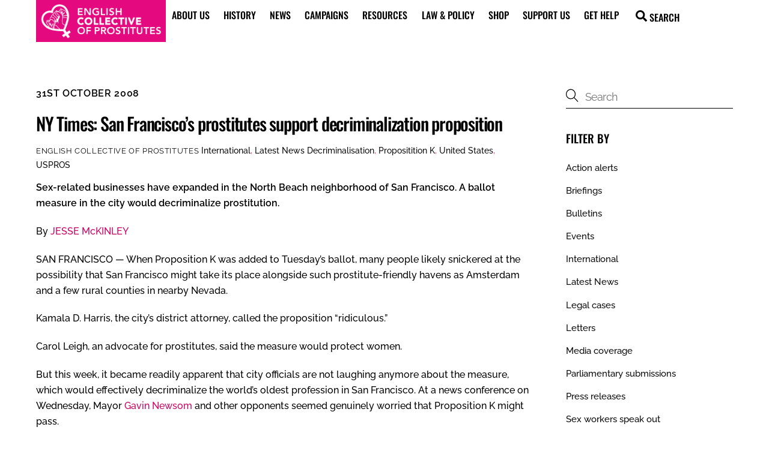

--- FILE ---
content_type: text/html; charset=UTF-8
request_url: https://prostitutescollective.net/san-franciscos-prostitutes-support-a-proposition/
body_size: 24684
content:
<!DOCTYPE html>
<html lang="en-GB">
<head>
        <meta charset="UTF-8">
        <meta name="viewport" content="width=device-width, initial-scale=1, minimum-scale=1">
        <style id="tb_inline_styles" data-no-optimize="1">.tb_animation_on{overflow-x:hidden}.themify_builder .wow{visibility:hidden;animation-fill-mode:both}[data-tf-animation]{will-change:transform,opacity,visibility}.themify_builder .tf_lax_done{transition-duration:.8s;transition-timing-function:cubic-bezier(.165,.84,.44,1)}[data-sticky-active].tb_sticky_scroll_active{z-index:1}[data-sticky-active].tb_sticky_scroll_active .hide-on-stick{display:none}@media(min-width:1281px){.hide-desktop{width:0!important;height:0!important;padding:0!important;visibility:hidden!important;margin:0!important;display:table-column!important;background:0!important;content-visibility:hidden;overflow:hidden!important}}@media(min-width:769px) and (max-width:1280px){.hide-tablet_landscape{width:0!important;height:0!important;padding:0!important;visibility:hidden!important;margin:0!important;display:table-column!important;background:0!important;content-visibility:hidden;overflow:hidden!important}}@media(min-width:681px) and (max-width:768px){.hide-tablet{width:0!important;height:0!important;padding:0!important;visibility:hidden!important;margin:0!important;display:table-column!important;background:0!important;content-visibility:hidden;overflow:hidden!important}}@media(max-width:680px){.hide-mobile{width:0!important;height:0!important;padding:0!important;visibility:hidden!important;margin:0!important;display:table-column!important;background:0!important;content-visibility:hidden;overflow:hidden!important}}div.row_inner,div.module_subrow{--gutter:3.2%;--narrow:1.6%;--none:0%;}@media(max-width:768px){div.module-gallery-grid{--galn:var(--galt)}}@media(max-width:680px){
                .themify_map.tf_map_loaded{width:100%!important}
                .ui.builder_button,.ui.nav li a{padding:.525em 1.15em}
                .fullheight>.row_inner:not(.tb_col_count_1){min-height:0}
                div.module-gallery-grid{--galn:var(--galm);gap:8px}
            }</style><noscript><style>.themify_builder .wow,.wow .tf_lazy{visibility:visible!important}</style></noscript>            <style id="tf_lazy_style" data-no-optimize="1">
                .tf_svg_lazy{
                    content-visibility:auto;
                    background-size:100% 25%!important;
                    background-repeat:no-repeat!important;
                    background-position:0 0, 0 33.4%,0 66.6%,0 100%!important;
                    transition:filter .3s linear!important;
                    filter:blur(25px)!important;                    transform:translateZ(0)
                }
                .tf_svg_lazy_loaded{
                    filter:blur(0)!important
                }
                [data-lazy]:is(.module,.module_row:not(.tb_first)),.module[data-lazy] .ui,.module_row[data-lazy]:not(.tb_first):is(>.row_inner,.module_column[data-lazy],.module_subrow[data-lazy]){
                    background-image:none!important
                }
            </style>
            <noscript>
                <style>
                    .tf_svg_lazy{
                        display:none!important
                    }
                </style>
            </noscript>
                    <style id="tf_lazy_common" data-no-optimize="1">
                        img{
                max-width:100%;
                height:auto
            }
                                    :where(.tf_in_flx,.tf_flx){display:inline-flex;flex-wrap:wrap;place-items:center}
            .tf_fa,:is(em,i) tf-lottie{display:inline-block;vertical-align:middle}:is(em,i) tf-lottie{width:1.5em;height:1.5em}.tf_fa{width:1em;height:1em;stroke-width:0;stroke:currentColor;overflow:visible;fill:currentColor;pointer-events:none;text-rendering:optimizeSpeed;buffered-rendering:static}#tf_svg symbol{overflow:visible}:where(.tf_lazy){position:relative;visibility:visible;display:block;opacity:.3}.wow .tf_lazy:not(.tf_swiper-slide){visibility:hidden;opacity:1}div.tf_audio_lazy audio{visibility:hidden;height:0;display:inline}.mejs-container{visibility:visible}.tf_iframe_lazy{transition:opacity .3s ease-in-out;min-height:10px}:where(.tf_flx),.tf_swiper-wrapper{display:flex}.tf_swiper-slide{flex-shrink:0;opacity:0;width:100%;height:100%}.tf_swiper-wrapper>br,.tf_lazy.tf_swiper-wrapper .tf_lazy:after,.tf_lazy.tf_swiper-wrapper .tf_lazy:before{display:none}.tf_lazy:after,.tf_lazy:before{content:'';display:inline-block;position:absolute;width:10px!important;height:10px!important;margin:0 3px;top:50%!important;inset-inline:auto 50%!important;border-radius:100%;background-color:currentColor;visibility:visible;animation:tf-hrz-loader infinite .75s cubic-bezier(.2,.68,.18,1.08)}.tf_lazy:after{width:6px!important;height:6px!important;inset-inline:50% auto!important;margin-top:3px;animation-delay:-.4s}@keyframes tf-hrz-loader{0%,100%{transform:scale(1);opacity:1}50%{transform:scale(.1);opacity:.6}}.tf_lazy_lightbox{position:fixed;background:rgba(11,11,11,.8);color:#ccc;top:0;left:0;display:flex;align-items:center;justify-content:center;z-index:999}.tf_lazy_lightbox .tf_lazy:after,.tf_lazy_lightbox .tf_lazy:before{background:#fff}.tf_vd_lazy,tf-lottie{display:flex;flex-wrap:wrap}tf-lottie{aspect-ratio:1.777}.tf_w.tf_vd_lazy video{width:100%;height:auto;position:static;object-fit:cover}
        </style>
        <link type="image/png" href="https://prostitutescollective.net/wp-content/uploads/2019/07/favicon-260-x-260-1.png" rel="apple-touch-icon" /><link type="image/png" href="https://prostitutescollective.net/wp-content/uploads/2019/07/favicon-260-x-260-1.png" rel="icon" /><meta name='robots' content='index, follow, max-image-preview:large, max-snippet:-1, max-video-preview:-1' />
	<style>img:is([sizes="auto" i], [sizes^="auto," i]) { contain-intrinsic-size: 3000px 1500px }</style>
	
	<!-- This site is optimized with the Yoast SEO plugin v25.3 - https://yoast.com/wordpress/plugins/seo/ -->
	<title>NY Times: San Francisco’s prostitutes support decriminalization proposition - English Collective of Prostitutes</title>
	<link rel="canonical" href="https://prostitutescollective.net/san-franciscos-prostitutes-support-a-proposition/" />
	<meta property="og:locale" content="en_GB" />
	<meta property="og:type" content="article" />
	<meta property="og:title" content="NY Times: San Francisco’s prostitutes support decriminalization proposition - English Collective of Prostitutes" />
	<meta property="og:description" content="Sex-related businesses have expanded in the North Beach neighborhood of San Francisco. A ballot measure in the city would decriminalize prostitution. By JESSE McKINLEY SAN FRANCISCO — When Proposition K was added to Tuesday’s ballot, many people likely snickered at the possibility that San Francisco might take its place alongside such prostitute-friendly havens as Amsterdam and [&hellip;]" />
	<meta property="og:url" content="https://prostitutescollective.net/san-franciscos-prostitutes-support-a-proposition/" />
	<meta property="og:site_name" content="English Collective of Prostitutes" />
	<meta property="article:publisher" content="https://www.facebook.com/ProsColl/" />
	<meta property="article:published_time" content="2008-10-31T15:48:18+00:00" />
	<meta property="article:modified_time" content="2025-08-19T17:36:23+00:00" />
	<meta name="author" content="English Collective of Prostitutes" />
	<meta name="twitter:card" content="summary_large_image" />
	<meta name="twitter:creator" content="@ProstitutesColl" />
	<meta name="twitter:site" content="@ProstitutesColl" />
	<meta name="twitter:label1" content="Written by" />
	<meta name="twitter:data1" content="English Collective of Prostitutes" />
	<meta name="twitter:label2" content="Estimated reading time" />
	<meta name="twitter:data2" content="9 minutes" />
	<script type="application/ld+json" class="yoast-schema-graph">{"@context":"https://schema.org","@graph":[{"@type":"WebPage","@id":"https://prostitutescollective.net/san-franciscos-prostitutes-support-a-proposition/","url":"https://prostitutescollective.net/san-franciscos-prostitutes-support-a-proposition/","name":"NY Times: San Francisco’s prostitutes support decriminalization proposition - English Collective of Prostitutes","isPartOf":{"@id":"https://prostitutescollective.net/#website"},"datePublished":"2008-10-31T15:48:18+00:00","dateModified":"2025-08-19T17:36:23+00:00","author":{"@id":"https://prostitutescollective.net/#/schema/person/6bf29a79205f3b699b1dc5ff38c4761a"},"breadcrumb":{"@id":"https://prostitutescollective.net/san-franciscos-prostitutes-support-a-proposition/#breadcrumb"},"inLanguage":"en-GB","potentialAction":[{"@type":"ReadAction","target":["https://prostitutescollective.net/san-franciscos-prostitutes-support-a-proposition/"]}]},{"@type":"BreadcrumbList","@id":"https://prostitutescollective.net/san-franciscos-prostitutes-support-a-proposition/#breadcrumb","itemListElement":[{"@type":"ListItem","position":1,"name":"Home","item":"https://prostitutescollective.net/"},{"@type":"ListItem","position":2,"name":"NY Times: San Francisco’s prostitutes support decriminalization proposition"}]},{"@type":"WebSite","@id":"https://prostitutescollective.net/#website","url":"https://prostitutescollective.net/","name":"English Collective of Prostitutes","description":"Since 1975, the English Collective of Prostitutes has been campaigning for the abolition of the prostitution laws which criminalize sex workers and our families, and for economic alternatives and higher benefits and wages.","potentialAction":[{"@type":"SearchAction","target":{"@type":"EntryPoint","urlTemplate":"https://prostitutescollective.net/?s={search_term_string}"},"query-input":{"@type":"PropertyValueSpecification","valueRequired":true,"valueName":"search_term_string"}}],"inLanguage":"en-GB"},{"@type":"Person","@id":"https://prostitutescollective.net/#/schema/person/6bf29a79205f3b699b1dc5ff38c4761a","name":"English Collective of Prostitutes","image":{"@type":"ImageObject","inLanguage":"en-GB","@id":"https://prostitutescollective.net/#/schema/person/image/","url":"https://secure.gravatar.com/avatar/b53b03d4854f92ae992121ef318df002dbb976a0494fcd2ecdc4457f5842dd6f?s=96&d=mm&r=g","contentUrl":"https://secure.gravatar.com/avatar/b53b03d4854f92ae992121ef318df002dbb976a0494fcd2ecdc4457f5842dd6f?s=96&d=mm&r=g","caption":"English Collective of Prostitutes"},"url":"https://prostitutescollective.net/author/prostitutescollective/"}]}</script>
	<!-- / Yoast SEO plugin. -->


<link rel="alternate" type="application/rss+xml" title="English Collective of Prostitutes &raquo; Feed" href="https://prostitutescollective.net/feed/" />
<link rel="alternate" type="application/rss+xml" title="English Collective of Prostitutes &raquo; Comments Feed" href="https://prostitutescollective.net/comments/feed/" />
<style id='global-styles-inline-css'>
:root{--wp--preset--aspect-ratio--square: 1;--wp--preset--aspect-ratio--4-3: 4/3;--wp--preset--aspect-ratio--3-4: 3/4;--wp--preset--aspect-ratio--3-2: 3/2;--wp--preset--aspect-ratio--2-3: 2/3;--wp--preset--aspect-ratio--16-9: 16/9;--wp--preset--aspect-ratio--9-16: 9/16;--wp--preset--color--black: #000000;--wp--preset--color--cyan-bluish-gray: #abb8c3;--wp--preset--color--white: #ffffff;--wp--preset--color--pale-pink: #f78da7;--wp--preset--color--vivid-red: #cf2e2e;--wp--preset--color--luminous-vivid-orange: #ff6900;--wp--preset--color--luminous-vivid-amber: #fcb900;--wp--preset--color--light-green-cyan: #7bdcb5;--wp--preset--color--vivid-green-cyan: #00d084;--wp--preset--color--pale-cyan-blue: #8ed1fc;--wp--preset--color--vivid-cyan-blue: #0693e3;--wp--preset--color--vivid-purple: #9b51e0;--wp--preset--gradient--vivid-cyan-blue-to-vivid-purple: linear-gradient(135deg,rgba(6,147,227,1) 0%,rgb(155,81,224) 100%);--wp--preset--gradient--light-green-cyan-to-vivid-green-cyan: linear-gradient(135deg,rgb(122,220,180) 0%,rgb(0,208,130) 100%);--wp--preset--gradient--luminous-vivid-amber-to-luminous-vivid-orange: linear-gradient(135deg,rgba(252,185,0,1) 0%,rgba(255,105,0,1) 100%);--wp--preset--gradient--luminous-vivid-orange-to-vivid-red: linear-gradient(135deg,rgba(255,105,0,1) 0%,rgb(207,46,46) 100%);--wp--preset--gradient--very-light-gray-to-cyan-bluish-gray: linear-gradient(135deg,rgb(238,238,238) 0%,rgb(169,184,195) 100%);--wp--preset--gradient--cool-to-warm-spectrum: linear-gradient(135deg,rgb(74,234,220) 0%,rgb(151,120,209) 20%,rgb(207,42,186) 40%,rgb(238,44,130) 60%,rgb(251,105,98) 80%,rgb(254,248,76) 100%);--wp--preset--gradient--blush-light-purple: linear-gradient(135deg,rgb(255,206,236) 0%,rgb(152,150,240) 100%);--wp--preset--gradient--blush-bordeaux: linear-gradient(135deg,rgb(254,205,165) 0%,rgb(254,45,45) 50%,rgb(107,0,62) 100%);--wp--preset--gradient--luminous-dusk: linear-gradient(135deg,rgb(255,203,112) 0%,rgb(199,81,192) 50%,rgb(65,88,208) 100%);--wp--preset--gradient--pale-ocean: linear-gradient(135deg,rgb(255,245,203) 0%,rgb(182,227,212) 50%,rgb(51,167,181) 100%);--wp--preset--gradient--electric-grass: linear-gradient(135deg,rgb(202,248,128) 0%,rgb(113,206,126) 100%);--wp--preset--gradient--midnight: linear-gradient(135deg,rgb(2,3,129) 0%,rgb(40,116,252) 100%);--wp--preset--font-size--small: 13px;--wp--preset--font-size--medium: clamp(14px, 0.875rem + ((1vw - 3.2px) * 0.469), 20px);--wp--preset--font-size--large: clamp(22.041px, 1.378rem + ((1vw - 3.2px) * 1.091), 36px);--wp--preset--font-size--x-large: clamp(25.014px, 1.563rem + ((1vw - 3.2px) * 1.327), 42px);--wp--preset--font-family--system-font: -apple-system,BlinkMacSystemFont,"Segoe UI",Roboto,Oxygen-Sans,Ubuntu,Cantarell,"Helvetica Neue",sans-serif;--wp--preset--spacing--20: 0.44rem;--wp--preset--spacing--30: 0.67rem;--wp--preset--spacing--40: 1rem;--wp--preset--spacing--50: 1.5rem;--wp--preset--spacing--60: 2.25rem;--wp--preset--spacing--70: 3.38rem;--wp--preset--spacing--80: 5.06rem;--wp--preset--shadow--natural: 6px 6px 9px rgba(0, 0, 0, 0.2);--wp--preset--shadow--deep: 12px 12px 50px rgba(0, 0, 0, 0.4);--wp--preset--shadow--sharp: 6px 6px 0px rgba(0, 0, 0, 0.2);--wp--preset--shadow--outlined: 6px 6px 0px -3px rgba(255, 255, 255, 1), 6px 6px rgba(0, 0, 0, 1);--wp--preset--shadow--crisp: 6px 6px 0px rgba(0, 0, 0, 1);}:where(body) { margin: 0; }.wp-site-blocks > .alignleft { float: left; margin-right: 2em; }.wp-site-blocks > .alignright { float: right; margin-left: 2em; }.wp-site-blocks > .aligncenter { justify-content: center; margin-left: auto; margin-right: auto; }:where(.wp-site-blocks) > * { margin-block-start: 24px; margin-block-end: 0; }:where(.wp-site-blocks) > :first-child { margin-block-start: 0; }:where(.wp-site-blocks) > :last-child { margin-block-end: 0; }:root { --wp--style--block-gap: 24px; }:root :where(.is-layout-flow) > :first-child{margin-block-start: 0;}:root :where(.is-layout-flow) > :last-child{margin-block-end: 0;}:root :where(.is-layout-flow) > *{margin-block-start: 24px;margin-block-end: 0;}:root :where(.is-layout-constrained) > :first-child{margin-block-start: 0;}:root :where(.is-layout-constrained) > :last-child{margin-block-end: 0;}:root :where(.is-layout-constrained) > *{margin-block-start: 24px;margin-block-end: 0;}:root :where(.is-layout-flex){gap: 24px;}:root :where(.is-layout-grid){gap: 24px;}.is-layout-flow > .alignleft{float: left;margin-inline-start: 0;margin-inline-end: 2em;}.is-layout-flow > .alignright{float: right;margin-inline-start: 2em;margin-inline-end: 0;}.is-layout-flow > .aligncenter{margin-left: auto !important;margin-right: auto !important;}.is-layout-constrained > .alignleft{float: left;margin-inline-start: 0;margin-inline-end: 2em;}.is-layout-constrained > .alignright{float: right;margin-inline-start: 2em;margin-inline-end: 0;}.is-layout-constrained > .aligncenter{margin-left: auto !important;margin-right: auto !important;}.is-layout-constrained > :where(:not(.alignleft):not(.alignright):not(.alignfull)){margin-left: auto !important;margin-right: auto !important;}body .is-layout-flex{display: flex;}.is-layout-flex{flex-wrap: wrap;align-items: center;}.is-layout-flex > :is(*, div){margin: 0;}body .is-layout-grid{display: grid;}.is-layout-grid > :is(*, div){margin: 0;}body{font-family: var(--wp--preset--font-family--system-font);font-size: var(--wp--preset--font-size--medium);line-height: 1.6;padding-top: 0px;padding-right: 0px;padding-bottom: 0px;padding-left: 0px;}a:where(:not(.wp-element-button)){text-decoration: underline;}:root :where(.wp-element-button, .wp-block-button__link){background-color: #32373c;border-width: 0;color: #fff;font-family: inherit;font-size: inherit;line-height: inherit;padding: calc(0.667em + 2px) calc(1.333em + 2px);text-decoration: none;}.has-black-color{color: var(--wp--preset--color--black) !important;}.has-cyan-bluish-gray-color{color: var(--wp--preset--color--cyan-bluish-gray) !important;}.has-white-color{color: var(--wp--preset--color--white) !important;}.has-pale-pink-color{color: var(--wp--preset--color--pale-pink) !important;}.has-vivid-red-color{color: var(--wp--preset--color--vivid-red) !important;}.has-luminous-vivid-orange-color{color: var(--wp--preset--color--luminous-vivid-orange) !important;}.has-luminous-vivid-amber-color{color: var(--wp--preset--color--luminous-vivid-amber) !important;}.has-light-green-cyan-color{color: var(--wp--preset--color--light-green-cyan) !important;}.has-vivid-green-cyan-color{color: var(--wp--preset--color--vivid-green-cyan) !important;}.has-pale-cyan-blue-color{color: var(--wp--preset--color--pale-cyan-blue) !important;}.has-vivid-cyan-blue-color{color: var(--wp--preset--color--vivid-cyan-blue) !important;}.has-vivid-purple-color{color: var(--wp--preset--color--vivid-purple) !important;}.has-black-background-color{background-color: var(--wp--preset--color--black) !important;}.has-cyan-bluish-gray-background-color{background-color: var(--wp--preset--color--cyan-bluish-gray) !important;}.has-white-background-color{background-color: var(--wp--preset--color--white) !important;}.has-pale-pink-background-color{background-color: var(--wp--preset--color--pale-pink) !important;}.has-vivid-red-background-color{background-color: var(--wp--preset--color--vivid-red) !important;}.has-luminous-vivid-orange-background-color{background-color: var(--wp--preset--color--luminous-vivid-orange) !important;}.has-luminous-vivid-amber-background-color{background-color: var(--wp--preset--color--luminous-vivid-amber) !important;}.has-light-green-cyan-background-color{background-color: var(--wp--preset--color--light-green-cyan) !important;}.has-vivid-green-cyan-background-color{background-color: var(--wp--preset--color--vivid-green-cyan) !important;}.has-pale-cyan-blue-background-color{background-color: var(--wp--preset--color--pale-cyan-blue) !important;}.has-vivid-cyan-blue-background-color{background-color: var(--wp--preset--color--vivid-cyan-blue) !important;}.has-vivid-purple-background-color{background-color: var(--wp--preset--color--vivid-purple) !important;}.has-black-border-color{border-color: var(--wp--preset--color--black) !important;}.has-cyan-bluish-gray-border-color{border-color: var(--wp--preset--color--cyan-bluish-gray) !important;}.has-white-border-color{border-color: var(--wp--preset--color--white) !important;}.has-pale-pink-border-color{border-color: var(--wp--preset--color--pale-pink) !important;}.has-vivid-red-border-color{border-color: var(--wp--preset--color--vivid-red) !important;}.has-luminous-vivid-orange-border-color{border-color: var(--wp--preset--color--luminous-vivid-orange) !important;}.has-luminous-vivid-amber-border-color{border-color: var(--wp--preset--color--luminous-vivid-amber) !important;}.has-light-green-cyan-border-color{border-color: var(--wp--preset--color--light-green-cyan) !important;}.has-vivid-green-cyan-border-color{border-color: var(--wp--preset--color--vivid-green-cyan) !important;}.has-pale-cyan-blue-border-color{border-color: var(--wp--preset--color--pale-cyan-blue) !important;}.has-vivid-cyan-blue-border-color{border-color: var(--wp--preset--color--vivid-cyan-blue) !important;}.has-vivid-purple-border-color{border-color: var(--wp--preset--color--vivid-purple) !important;}.has-vivid-cyan-blue-to-vivid-purple-gradient-background{background: var(--wp--preset--gradient--vivid-cyan-blue-to-vivid-purple) !important;}.has-light-green-cyan-to-vivid-green-cyan-gradient-background{background: var(--wp--preset--gradient--light-green-cyan-to-vivid-green-cyan) !important;}.has-luminous-vivid-amber-to-luminous-vivid-orange-gradient-background{background: var(--wp--preset--gradient--luminous-vivid-amber-to-luminous-vivid-orange) !important;}.has-luminous-vivid-orange-to-vivid-red-gradient-background{background: var(--wp--preset--gradient--luminous-vivid-orange-to-vivid-red) !important;}.has-very-light-gray-to-cyan-bluish-gray-gradient-background{background: var(--wp--preset--gradient--very-light-gray-to-cyan-bluish-gray) !important;}.has-cool-to-warm-spectrum-gradient-background{background: var(--wp--preset--gradient--cool-to-warm-spectrum) !important;}.has-blush-light-purple-gradient-background{background: var(--wp--preset--gradient--blush-light-purple) !important;}.has-blush-bordeaux-gradient-background{background: var(--wp--preset--gradient--blush-bordeaux) !important;}.has-luminous-dusk-gradient-background{background: var(--wp--preset--gradient--luminous-dusk) !important;}.has-pale-ocean-gradient-background{background: var(--wp--preset--gradient--pale-ocean) !important;}.has-electric-grass-gradient-background{background: var(--wp--preset--gradient--electric-grass) !important;}.has-midnight-gradient-background{background: var(--wp--preset--gradient--midnight) !important;}.has-small-font-size{font-size: var(--wp--preset--font-size--small) !important;}.has-medium-font-size{font-size: var(--wp--preset--font-size--medium) !important;}.has-large-font-size{font-size: var(--wp--preset--font-size--large) !important;}.has-x-large-font-size{font-size: var(--wp--preset--font-size--x-large) !important;}.has-system-font-font-family{font-family: var(--wp--preset--font-family--system-font) !important;}
:root :where(.wp-block-pullquote){font-size: clamp(0.984em, 0.984rem + ((1vw - 0.2em) * 0.645), 1.5em);line-height: 1.6;}
</style>
<link rel="preload" href="https://prostitutescollective.net/wp-content/plugins/contact-form-7/includes/css/styles.css?ver=6.0.6" as="style"><link rel='stylesheet' id='contact-form-7-css' href='https://prostitutescollective.net/wp-content/plugins/contact-form-7/includes/css/styles.css?ver=6.0.6' media='all' />
<style id='akismet-widget-style-inline-css'>

			.a-stats {
				--akismet-color-mid-green: #357b49;
				--akismet-color-white: #fff;
				--akismet-color-light-grey: #f6f7f7;

				max-width: 350px;
				width: auto;
			}

			.a-stats * {
				all: unset;
				box-sizing: border-box;
			}

			.a-stats strong {
				font-weight: 600;
			}

			.a-stats a.a-stats__link,
			.a-stats a.a-stats__link:visited,
			.a-stats a.a-stats__link:active {
				background: var(--akismet-color-mid-green);
				border: none;
				box-shadow: none;
				border-radius: 8px;
				color: var(--akismet-color-white);
				cursor: pointer;
				display: block;
				font-family: -apple-system, BlinkMacSystemFont, 'Segoe UI', 'Roboto', 'Oxygen-Sans', 'Ubuntu', 'Cantarell', 'Helvetica Neue', sans-serif;
				font-weight: 500;
				padding: 12px;
				text-align: center;
				text-decoration: none;
				transition: all 0.2s ease;
			}

			/* Extra specificity to deal with TwentyTwentyOne focus style */
			.widget .a-stats a.a-stats__link:focus {
				background: var(--akismet-color-mid-green);
				color: var(--akismet-color-white);
				text-decoration: none;
			}

			.a-stats a.a-stats__link:hover {
				filter: brightness(110%);
				box-shadow: 0 4px 12px rgba(0, 0, 0, 0.06), 0 0 2px rgba(0, 0, 0, 0.16);
			}

			.a-stats .count {
				color: var(--akismet-color-white);
				display: block;
				font-size: 1.5em;
				line-height: 1.4;
				padding: 0 13px;
				white-space: nowrap;
			}
		
</style>
<script src="https://prostitutescollective.net/wp-includes/js/jquery/jquery.min.js?ver=3.7.1" id="jquery-core-js"></script>
<script src="https://prostitutescollective.net/wp-includes/js/jquery/jquery-migrate.min.js?ver=3.4.1" id="jquery-migrate-js"></script>
<link rel="https://api.w.org/" href="https://prostitutescollective.net/wp-json/" /><link rel="alternate" title="JSON" type="application/json" href="https://prostitutescollective.net/wp-json/wp/v2/posts/271" /><link rel="EditURI" type="application/rsd+xml" title="RSD" href="https://prostitutescollective.net/xmlrpc.php?rsd" />
<meta name="generator" content="WordPress 6.8.3" />
<link rel='shortlink' href='https://prostitutescollective.net/?p=271' />
<link rel="alternate" title="oEmbed (JSON)" type="application/json+oembed" href="https://prostitutescollective.net/wp-json/oembed/1.0/embed?url=https%3A%2F%2Fprostitutescollective.net%2Fsan-franciscos-prostitutes-support-a-proposition%2F" />
<link rel="alternate" title="oEmbed (XML)" type="text/xml+oembed" href="https://prostitutescollective.net/wp-json/oembed/1.0/embed?url=https%3A%2F%2Fprostitutescollective.net%2Fsan-franciscos-prostitutes-support-a-proposition%2F&#038;format=xml" />

	<style>
	@keyframes themifyAnimatedBG{
		0%{background-color:#33baab}100%{background-color:#e33b9e}50%{background-color:#4961d7}33.3%{background-color:#2ea85c}25%{background-color:#2bb8ed}20%{background-color:#dd5135}
	}
	.module_row.animated-bg{
		animation:themifyAnimatedBG 30000ms infinite alternate
	}
	</style>
	<link rel="icon" href="https://prostitutescollective.net/wp-content/uploads/2019/07/favicon-260-x-260-150x150.png" sizes="32x32" />
<link rel="icon" href="https://prostitutescollective.net/wp-content/uploads/2019/07/favicon-260-x-260.png" sizes="192x192" />
<link rel="apple-touch-icon" href="https://prostitutescollective.net/wp-content/uploads/2019/07/favicon-260-x-260.png" />
<meta name="msapplication-TileImage" content="https://prostitutescollective.net/wp-content/uploads/2019/07/favicon-260-x-260.png" />
<link rel="prefetch" href="https://prostitutescollective.net/wp-content/themes/themify-ultra/js/themify-script.js?ver=7.9.9" as="script" fetchpriority="low"><link rel="prefetch" href="https://prostitutescollective.net/wp-content/themes/themify-ultra/themify/js/modules/themify-sidemenu.js?ver=8.1.1" as="script" fetchpriority="low"><link rel="preload" href="https://prostitutescollective.net/wp-content/uploads/2023/05/ECP-logo-pink.png" as="image"><link rel="preload" href="https://prostitutescollective.net/wp-content/themes/themify-ultra/themify/themify-builder/js/themify-builder-script.js?ver=8.1.1" as="script" fetchpriority="low"><style id="tf_gf_fonts_style">@font-face{font-family:'Oswald';font-display:swap;src:url(https://fonts.gstatic.com/s/oswald/v57/TK3IWkUHHAIjg75cFRf3bXL8LICs1_Fv40pKlN4NNSeSASz7FmlbHYjedg.woff2) format('woff2');unicode-range:U+0460-052F,U+1C80-1C8A,U+20B4,U+2DE0-2DFF,U+A640-A69F,U+FE2E-FE2F;}@font-face{font-family:'Oswald';font-display:swap;src:url(https://fonts.gstatic.com/s/oswald/v57/TK3IWkUHHAIjg75cFRf3bXL8LICs1_Fv40pKlN4NNSeSASz7FmlSHYjedg.woff2) format('woff2');unicode-range:U+0301,U+0400-045F,U+0490-0491,U+04B0-04B1,U+2116;}@font-face{font-family:'Oswald';font-display:swap;src:url(https://fonts.gstatic.com/s/oswald/v57/TK3IWkUHHAIjg75cFRf3bXL8LICs1_Fv40pKlN4NNSeSASz7FmlZHYjedg.woff2) format('woff2');unicode-range:U+0102-0103,U+0110-0111,U+0128-0129,U+0168-0169,U+01A0-01A1,U+01AF-01B0,U+0300-0301,U+0303-0304,U+0308-0309,U+0323,U+0329,U+1EA0-1EF9,U+20AB;}@font-face{font-family:'Oswald';font-display:swap;src:url(https://fonts.gstatic.com/s/oswald/v57/TK3IWkUHHAIjg75cFRf3bXL8LICs1_Fv40pKlN4NNSeSASz7FmlYHYjedg.woff2) format('woff2');unicode-range:U+0100-02BA,U+02BD-02C5,U+02C7-02CC,U+02CE-02D7,U+02DD-02FF,U+0304,U+0308,U+0329,U+1D00-1DBF,U+1E00-1E9F,U+1EF2-1EFF,U+2020,U+20A0-20AB,U+20AD-20C0,U+2113,U+2C60-2C7F,U+A720-A7FF;}@font-face{font-family:'Oswald';font-display:swap;src:url(https://fonts.gstatic.com/s/oswald/v57/TK3IWkUHHAIjg75cFRf3bXL8LICs1_Fv40pKlN4NNSeSASz7FmlWHYg.woff2) format('woff2');unicode-range:U+0000-00FF,U+0131,U+0152-0153,U+02BB-02BC,U+02C6,U+02DA,U+02DC,U+0304,U+0308,U+0329,U+2000-206F,U+20AC,U+2122,U+2191,U+2193,U+2212,U+2215,U+FEFF,U+FFFD;}@font-face{font-family:'Oswald';font-weight:500;font-display:swap;src:url(https://fonts.gstatic.com/s/oswald/v57/TK3IWkUHHAIjg75cFRf3bXL8LICs1_Fv40pKlN4NNSeSASz7FmlbHYjedg.woff2) format('woff2');unicode-range:U+0460-052F,U+1C80-1C8A,U+20B4,U+2DE0-2DFF,U+A640-A69F,U+FE2E-FE2F;}@font-face{font-family:'Oswald';font-weight:500;font-display:swap;src:url(https://fonts.gstatic.com/s/oswald/v57/TK3IWkUHHAIjg75cFRf3bXL8LICs1_Fv40pKlN4NNSeSASz7FmlSHYjedg.woff2) format('woff2');unicode-range:U+0301,U+0400-045F,U+0490-0491,U+04B0-04B1,U+2116;}@font-face{font-family:'Oswald';font-weight:500;font-display:swap;src:url(https://fonts.gstatic.com/s/oswald/v57/TK3IWkUHHAIjg75cFRf3bXL8LICs1_Fv40pKlN4NNSeSASz7FmlZHYjedg.woff2) format('woff2');unicode-range:U+0102-0103,U+0110-0111,U+0128-0129,U+0168-0169,U+01A0-01A1,U+01AF-01B0,U+0300-0301,U+0303-0304,U+0308-0309,U+0323,U+0329,U+1EA0-1EF9,U+20AB;}@font-face{font-family:'Oswald';font-weight:500;font-display:swap;src:url(https://fonts.gstatic.com/s/oswald/v57/TK3IWkUHHAIjg75cFRf3bXL8LICs1_Fv40pKlN4NNSeSASz7FmlYHYjedg.woff2) format('woff2');unicode-range:U+0100-02BA,U+02BD-02C5,U+02C7-02CC,U+02CE-02D7,U+02DD-02FF,U+0304,U+0308,U+0329,U+1D00-1DBF,U+1E00-1E9F,U+1EF2-1EFF,U+2020,U+20A0-20AB,U+20AD-20C0,U+2113,U+2C60-2C7F,U+A720-A7FF;}@font-face{font-family:'Oswald';font-weight:500;font-display:swap;src:url(https://fonts.gstatic.com/s/oswald/v57/TK3IWkUHHAIjg75cFRf3bXL8LICs1_Fv40pKlN4NNSeSASz7FmlWHYg.woff2) format('woff2');unicode-range:U+0000-00FF,U+0131,U+0152-0153,U+02BB-02BC,U+02C6,U+02DA,U+02DC,U+0304,U+0308,U+0329,U+2000-206F,U+20AC,U+2122,U+2191,U+2193,U+2212,U+2215,U+FEFF,U+FFFD;}@font-face{font-family:'Public Sans';font-style:italic;font-display:swap;src:url(https://fonts.gstatic.com/s/publicsans/v21/ijwTs572Xtc6ZYQws9YVwnNDTJPax9k0.woff2) format('woff2');unicode-range:U+0102-0103,U+0110-0111,U+0128-0129,U+0168-0169,U+01A0-01A1,U+01AF-01B0,U+0300-0301,U+0303-0304,U+0308-0309,U+0323,U+0329,U+1EA0-1EF9,U+20AB;}@font-face{font-family:'Public Sans';font-style:italic;font-display:swap;src:url(https://fonts.gstatic.com/s/publicsans/v21/ijwTs572Xtc6ZYQws9YVwnNDTJLax9k0.woff2) format('woff2');unicode-range:U+0100-02BA,U+02BD-02C5,U+02C7-02CC,U+02CE-02D7,U+02DD-02FF,U+0304,U+0308,U+0329,U+1D00-1DBF,U+1E00-1E9F,U+1EF2-1EFF,U+2020,U+20A0-20AB,U+20AD-20C0,U+2113,U+2C60-2C7F,U+A720-A7FF;}@font-face{font-family:'Public Sans';font-style:italic;font-display:swap;src:url(https://fonts.gstatic.com/s/publicsans/v21/ijwTs572Xtc6ZYQws9YVwnNDTJzaxw.woff2) format('woff2');unicode-range:U+0000-00FF,U+0131,U+0152-0153,U+02BB-02BC,U+02C6,U+02DA,U+02DC,U+0304,U+0308,U+0329,U+2000-206F,U+20AC,U+2122,U+2191,U+2193,U+2212,U+2215,U+FEFF,U+FFFD;}@font-face{font-family:'Public Sans';font-style:italic;font-weight:600;font-display:swap;src:url(https://fonts.gstatic.com/s/publicsans/v21/ijwTs572Xtc6ZYQws9YVwnNDTJPax9k0.woff2) format('woff2');unicode-range:U+0102-0103,U+0110-0111,U+0128-0129,U+0168-0169,U+01A0-01A1,U+01AF-01B0,U+0300-0301,U+0303-0304,U+0308-0309,U+0323,U+0329,U+1EA0-1EF9,U+20AB;}@font-face{font-family:'Public Sans';font-style:italic;font-weight:600;font-display:swap;src:url(https://fonts.gstatic.com/s/publicsans/v21/ijwTs572Xtc6ZYQws9YVwnNDTJLax9k0.woff2) format('woff2');unicode-range:U+0100-02BA,U+02BD-02C5,U+02C7-02CC,U+02CE-02D7,U+02DD-02FF,U+0304,U+0308,U+0329,U+1D00-1DBF,U+1E00-1E9F,U+1EF2-1EFF,U+2020,U+20A0-20AB,U+20AD-20C0,U+2113,U+2C60-2C7F,U+A720-A7FF;}@font-face{font-family:'Public Sans';font-style:italic;font-weight:600;font-display:swap;src:url(https://fonts.gstatic.com/s/publicsans/v21/ijwTs572Xtc6ZYQws9YVwnNDTJzaxw.woff2) format('woff2');unicode-range:U+0000-00FF,U+0131,U+0152-0153,U+02BB-02BC,U+02C6,U+02DA,U+02DC,U+0304,U+0308,U+0329,U+2000-206F,U+20AC,U+2122,U+2191,U+2193,U+2212,U+2215,U+FEFF,U+FFFD;}@font-face{font-family:'Public Sans';font-style:italic;font-weight:700;font-display:swap;src:url(https://fonts.gstatic.com/s/publicsans/v21/ijwTs572Xtc6ZYQws9YVwnNDTJPax9k0.woff2) format('woff2');unicode-range:U+0102-0103,U+0110-0111,U+0128-0129,U+0168-0169,U+01A0-01A1,U+01AF-01B0,U+0300-0301,U+0303-0304,U+0308-0309,U+0323,U+0329,U+1EA0-1EF9,U+20AB;}@font-face{font-family:'Public Sans';font-style:italic;font-weight:700;font-display:swap;src:url(https://fonts.gstatic.com/s/publicsans/v21/ijwTs572Xtc6ZYQws9YVwnNDTJLax9k0.woff2) format('woff2');unicode-range:U+0100-02BA,U+02BD-02C5,U+02C7-02CC,U+02CE-02D7,U+02DD-02FF,U+0304,U+0308,U+0329,U+1D00-1DBF,U+1E00-1E9F,U+1EF2-1EFF,U+2020,U+20A0-20AB,U+20AD-20C0,U+2113,U+2C60-2C7F,U+A720-A7FF;}@font-face{font-family:'Public Sans';font-style:italic;font-weight:700;font-display:swap;src:url(https://fonts.gstatic.com/s/publicsans/v21/ijwTs572Xtc6ZYQws9YVwnNDTJzaxw.woff2) format('woff2');unicode-range:U+0000-00FF,U+0131,U+0152-0153,U+02BB-02BC,U+02C6,U+02DA,U+02DC,U+0304,U+0308,U+0329,U+2000-206F,U+20AC,U+2122,U+2191,U+2193,U+2212,U+2215,U+FEFF,U+FFFD;}@font-face{font-family:'Public Sans';font-display:swap;src:url(https://fonts.gstatic.com/s/publicsans/v21/ijwRs572Xtc6ZYQws9YVwnNJfJ7Cww.woff2) format('woff2');unicode-range:U+0102-0103,U+0110-0111,U+0128-0129,U+0168-0169,U+01A0-01A1,U+01AF-01B0,U+0300-0301,U+0303-0304,U+0308-0309,U+0323,U+0329,U+1EA0-1EF9,U+20AB;}@font-face{font-family:'Public Sans';font-display:swap;src:url(https://fonts.gstatic.com/s/publicsans/v21/ijwRs572Xtc6ZYQws9YVwnNIfJ7Cww.woff2) format('woff2');unicode-range:U+0100-02BA,U+02BD-02C5,U+02C7-02CC,U+02CE-02D7,U+02DD-02FF,U+0304,U+0308,U+0329,U+1D00-1DBF,U+1E00-1E9F,U+1EF2-1EFF,U+2020,U+20A0-20AB,U+20AD-20C0,U+2113,U+2C60-2C7F,U+A720-A7FF;}@font-face{font-family:'Public Sans';font-display:swap;src:url(https://fonts.gstatic.com/s/publicsans/v21/ijwRs572Xtc6ZYQws9YVwnNGfJ4.woff2) format('woff2');unicode-range:U+0000-00FF,U+0131,U+0152-0153,U+02BB-02BC,U+02C6,U+02DA,U+02DC,U+0304,U+0308,U+0329,U+2000-206F,U+20AC,U+2122,U+2191,U+2193,U+2212,U+2215,U+FEFF,U+FFFD;}@font-face{font-family:'Public Sans';font-weight:600;font-display:swap;src:url(https://fonts.gstatic.com/s/publicsans/v21/ijwRs572Xtc6ZYQws9YVwnNJfJ7Cww.woff2) format('woff2');unicode-range:U+0102-0103,U+0110-0111,U+0128-0129,U+0168-0169,U+01A0-01A1,U+01AF-01B0,U+0300-0301,U+0303-0304,U+0308-0309,U+0323,U+0329,U+1EA0-1EF9,U+20AB;}@font-face{font-family:'Public Sans';font-weight:600;font-display:swap;src:url(https://fonts.gstatic.com/s/publicsans/v21/ijwRs572Xtc6ZYQws9YVwnNIfJ7Cww.woff2) format('woff2');unicode-range:U+0100-02BA,U+02BD-02C5,U+02C7-02CC,U+02CE-02D7,U+02DD-02FF,U+0304,U+0308,U+0329,U+1D00-1DBF,U+1E00-1E9F,U+1EF2-1EFF,U+2020,U+20A0-20AB,U+20AD-20C0,U+2113,U+2C60-2C7F,U+A720-A7FF;}@font-face{font-family:'Public Sans';font-weight:600;font-display:swap;src:url(https://fonts.gstatic.com/s/publicsans/v21/ijwRs572Xtc6ZYQws9YVwnNGfJ4.woff2) format('woff2');unicode-range:U+0000-00FF,U+0131,U+0152-0153,U+02BB-02BC,U+02C6,U+02DA,U+02DC,U+0304,U+0308,U+0329,U+2000-206F,U+20AC,U+2122,U+2191,U+2193,U+2212,U+2215,U+FEFF,U+FFFD;}@font-face{font-family:'Public Sans';font-weight:700;font-display:swap;src:url(https://fonts.gstatic.com/s/publicsans/v21/ijwRs572Xtc6ZYQws9YVwnNJfJ7Cww.woff2) format('woff2');unicode-range:U+0102-0103,U+0110-0111,U+0128-0129,U+0168-0169,U+01A0-01A1,U+01AF-01B0,U+0300-0301,U+0303-0304,U+0308-0309,U+0323,U+0329,U+1EA0-1EF9,U+20AB;}@font-face{font-family:'Public Sans';font-weight:700;font-display:swap;src:url(https://fonts.gstatic.com/s/publicsans/v21/ijwRs572Xtc6ZYQws9YVwnNIfJ7Cww.woff2) format('woff2');unicode-range:U+0100-02BA,U+02BD-02C5,U+02C7-02CC,U+02CE-02D7,U+02DD-02FF,U+0304,U+0308,U+0329,U+1D00-1DBF,U+1E00-1E9F,U+1EF2-1EFF,U+2020,U+20A0-20AB,U+20AD-20C0,U+2113,U+2C60-2C7F,U+A720-A7FF;}@font-face{font-family:'Public Sans';font-weight:700;font-display:swap;src:url(https://fonts.gstatic.com/s/publicsans/v21/ijwRs572Xtc6ZYQws9YVwnNGfJ4.woff2) format('woff2');unicode-range:U+0000-00FF,U+0131,U+0152-0153,U+02BB-02BC,U+02C6,U+02DA,U+02DC,U+0304,U+0308,U+0329,U+2000-206F,U+20AC,U+2122,U+2191,U+2193,U+2212,U+2215,U+FEFF,U+FFFD;}@font-face{font-family:'Raleway';font-style:italic;font-display:swap;src:url(https://fonts.gstatic.com/s/raleway/v37/1Ptsg8zYS_SKggPNyCg4QIFqPfE.woff2) format('woff2');unicode-range:U+0460-052F,U+1C80-1C8A,U+20B4,U+2DE0-2DFF,U+A640-A69F,U+FE2E-FE2F;}@font-face{font-family:'Raleway';font-style:italic;font-display:swap;src:url(https://fonts.gstatic.com/s/raleway/v37/1Ptsg8zYS_SKggPNyCg4SYFqPfE.woff2) format('woff2');unicode-range:U+0301,U+0400-045F,U+0490-0491,U+04B0-04B1,U+2116;}@font-face{font-family:'Raleway';font-style:italic;font-display:swap;src:url(https://fonts.gstatic.com/s/raleway/v37/1Ptsg8zYS_SKggPNyCg4QoFqPfE.woff2) format('woff2');unicode-range:U+0102-0103,U+0110-0111,U+0128-0129,U+0168-0169,U+01A0-01A1,U+01AF-01B0,U+0300-0301,U+0303-0304,U+0308-0309,U+0323,U+0329,U+1EA0-1EF9,U+20AB;}@font-face{font-family:'Raleway';font-style:italic;font-display:swap;src:url(https://fonts.gstatic.com/s/raleway/v37/1Ptsg8zYS_SKggPNyCg4Q4FqPfE.woff2) format('woff2');unicode-range:U+0100-02BA,U+02BD-02C5,U+02C7-02CC,U+02CE-02D7,U+02DD-02FF,U+0304,U+0308,U+0329,U+1D00-1DBF,U+1E00-1E9F,U+1EF2-1EFF,U+2020,U+20A0-20AB,U+20AD-20C0,U+2113,U+2C60-2C7F,U+A720-A7FF;}@font-face{font-family:'Raleway';font-style:italic;font-display:swap;src:url(https://fonts.gstatic.com/s/raleway/v37/1Ptsg8zYS_SKggPNyCg4TYFq.woff2) format('woff2');unicode-range:U+0000-00FF,U+0131,U+0152-0153,U+02BB-02BC,U+02C6,U+02DA,U+02DC,U+0304,U+0308,U+0329,U+2000-206F,U+20AC,U+2122,U+2191,U+2193,U+2212,U+2215,U+FEFF,U+FFFD;}@font-face{font-family:'Raleway';font-style:italic;font-weight:500;font-display:swap;src:url(https://fonts.gstatic.com/s/raleway/v37/1Ptsg8zYS_SKggPNyCg4QIFqPfE.woff2) format('woff2');unicode-range:U+0460-052F,U+1C80-1C8A,U+20B4,U+2DE0-2DFF,U+A640-A69F,U+FE2E-FE2F;}@font-face{font-family:'Raleway';font-style:italic;font-weight:500;font-display:swap;src:url(https://fonts.gstatic.com/s/raleway/v37/1Ptsg8zYS_SKggPNyCg4SYFqPfE.woff2) format('woff2');unicode-range:U+0301,U+0400-045F,U+0490-0491,U+04B0-04B1,U+2116;}@font-face{font-family:'Raleway';font-style:italic;font-weight:500;font-display:swap;src:url(https://fonts.gstatic.com/s/raleway/v37/1Ptsg8zYS_SKggPNyCg4QoFqPfE.woff2) format('woff2');unicode-range:U+0102-0103,U+0110-0111,U+0128-0129,U+0168-0169,U+01A0-01A1,U+01AF-01B0,U+0300-0301,U+0303-0304,U+0308-0309,U+0323,U+0329,U+1EA0-1EF9,U+20AB;}@font-face{font-family:'Raleway';font-style:italic;font-weight:500;font-display:swap;src:url(https://fonts.gstatic.com/s/raleway/v37/1Ptsg8zYS_SKggPNyCg4Q4FqPfE.woff2) format('woff2');unicode-range:U+0100-02BA,U+02BD-02C5,U+02C7-02CC,U+02CE-02D7,U+02DD-02FF,U+0304,U+0308,U+0329,U+1D00-1DBF,U+1E00-1E9F,U+1EF2-1EFF,U+2020,U+20A0-20AB,U+20AD-20C0,U+2113,U+2C60-2C7F,U+A720-A7FF;}@font-face{font-family:'Raleway';font-style:italic;font-weight:500;font-display:swap;src:url(https://fonts.gstatic.com/s/raleway/v37/1Ptsg8zYS_SKggPNyCg4TYFq.woff2) format('woff2');unicode-range:U+0000-00FF,U+0131,U+0152-0153,U+02BB-02BC,U+02C6,U+02DA,U+02DC,U+0304,U+0308,U+0329,U+2000-206F,U+20AC,U+2122,U+2191,U+2193,U+2212,U+2215,U+FEFF,U+FFFD;}@font-face{font-family:'Raleway';font-style:italic;font-weight:600;font-display:swap;src:url(https://fonts.gstatic.com/s/raleway/v37/1Ptsg8zYS_SKggPNyCg4QIFqPfE.woff2) format('woff2');unicode-range:U+0460-052F,U+1C80-1C8A,U+20B4,U+2DE0-2DFF,U+A640-A69F,U+FE2E-FE2F;}@font-face{font-family:'Raleway';font-style:italic;font-weight:600;font-display:swap;src:url(https://fonts.gstatic.com/s/raleway/v37/1Ptsg8zYS_SKggPNyCg4SYFqPfE.woff2) format('woff2');unicode-range:U+0301,U+0400-045F,U+0490-0491,U+04B0-04B1,U+2116;}@font-face{font-family:'Raleway';font-style:italic;font-weight:600;font-display:swap;src:url(https://fonts.gstatic.com/s/raleway/v37/1Ptsg8zYS_SKggPNyCg4QoFqPfE.woff2) format('woff2');unicode-range:U+0102-0103,U+0110-0111,U+0128-0129,U+0168-0169,U+01A0-01A1,U+01AF-01B0,U+0300-0301,U+0303-0304,U+0308-0309,U+0323,U+0329,U+1EA0-1EF9,U+20AB;}@font-face{font-family:'Raleway';font-style:italic;font-weight:600;font-display:swap;src:url(https://fonts.gstatic.com/s/raleway/v37/1Ptsg8zYS_SKggPNyCg4Q4FqPfE.woff2) format('woff2');unicode-range:U+0100-02BA,U+02BD-02C5,U+02C7-02CC,U+02CE-02D7,U+02DD-02FF,U+0304,U+0308,U+0329,U+1D00-1DBF,U+1E00-1E9F,U+1EF2-1EFF,U+2020,U+20A0-20AB,U+20AD-20C0,U+2113,U+2C60-2C7F,U+A720-A7FF;}@font-face{font-family:'Raleway';font-style:italic;font-weight:600;font-display:swap;src:url(https://fonts.gstatic.com/s/raleway/v37/1Ptsg8zYS_SKggPNyCg4TYFq.woff2) format('woff2');unicode-range:U+0000-00FF,U+0131,U+0152-0153,U+02BB-02BC,U+02C6,U+02DA,U+02DC,U+0304,U+0308,U+0329,U+2000-206F,U+20AC,U+2122,U+2191,U+2193,U+2212,U+2215,U+FEFF,U+FFFD;}@font-face{font-family:'Raleway';font-display:swap;src:url(https://fonts.gstatic.com/s/raleway/v37/1Ptug8zYS_SKggPNyCAIT5lu.woff2) format('woff2');unicode-range:U+0460-052F,U+1C80-1C8A,U+20B4,U+2DE0-2DFF,U+A640-A69F,U+FE2E-FE2F;}@font-face{font-family:'Raleway';font-display:swap;src:url(https://fonts.gstatic.com/s/raleway/v37/1Ptug8zYS_SKggPNyCkIT5lu.woff2) format('woff2');unicode-range:U+0301,U+0400-045F,U+0490-0491,U+04B0-04B1,U+2116;}@font-face{font-family:'Raleway';font-display:swap;src:url(https://fonts.gstatic.com/s/raleway/v37/1Ptug8zYS_SKggPNyCIIT5lu.woff2) format('woff2');unicode-range:U+0102-0103,U+0110-0111,U+0128-0129,U+0168-0169,U+01A0-01A1,U+01AF-01B0,U+0300-0301,U+0303-0304,U+0308-0309,U+0323,U+0329,U+1EA0-1EF9,U+20AB;}@font-face{font-family:'Raleway';font-display:swap;src:url(https://fonts.gstatic.com/s/raleway/v37/1Ptug8zYS_SKggPNyCMIT5lu.woff2) format('woff2');unicode-range:U+0100-02BA,U+02BD-02C5,U+02C7-02CC,U+02CE-02D7,U+02DD-02FF,U+0304,U+0308,U+0329,U+1D00-1DBF,U+1E00-1E9F,U+1EF2-1EFF,U+2020,U+20A0-20AB,U+20AD-20C0,U+2113,U+2C60-2C7F,U+A720-A7FF;}@font-face{font-family:'Raleway';font-display:swap;src:url(https://fonts.gstatic.com/s/raleway/v37/1Ptug8zYS_SKggPNyC0ITw.woff2) format('woff2');unicode-range:U+0000-00FF,U+0131,U+0152-0153,U+02BB-02BC,U+02C6,U+02DA,U+02DC,U+0304,U+0308,U+0329,U+2000-206F,U+20AC,U+2122,U+2191,U+2193,U+2212,U+2215,U+FEFF,U+FFFD;}@font-face{font-family:'Raleway';font-weight:500;font-display:swap;src:url(https://fonts.gstatic.com/s/raleway/v37/1Ptug8zYS_SKggPNyCAIT5lu.woff2) format('woff2');unicode-range:U+0460-052F,U+1C80-1C8A,U+20B4,U+2DE0-2DFF,U+A640-A69F,U+FE2E-FE2F;}@font-face{font-family:'Raleway';font-weight:500;font-display:swap;src:url(https://fonts.gstatic.com/s/raleway/v37/1Ptug8zYS_SKggPNyCkIT5lu.woff2) format('woff2');unicode-range:U+0301,U+0400-045F,U+0490-0491,U+04B0-04B1,U+2116;}@font-face{font-family:'Raleway';font-weight:500;font-display:swap;src:url(https://fonts.gstatic.com/s/raleway/v37/1Ptug8zYS_SKggPNyCIIT5lu.woff2) format('woff2');unicode-range:U+0102-0103,U+0110-0111,U+0128-0129,U+0168-0169,U+01A0-01A1,U+01AF-01B0,U+0300-0301,U+0303-0304,U+0308-0309,U+0323,U+0329,U+1EA0-1EF9,U+20AB;}@font-face{font-family:'Raleway';font-weight:500;font-display:swap;src:url(https://fonts.gstatic.com/s/raleway/v37/1Ptug8zYS_SKggPNyCMIT5lu.woff2) format('woff2');unicode-range:U+0100-02BA,U+02BD-02C5,U+02C7-02CC,U+02CE-02D7,U+02DD-02FF,U+0304,U+0308,U+0329,U+1D00-1DBF,U+1E00-1E9F,U+1EF2-1EFF,U+2020,U+20A0-20AB,U+20AD-20C0,U+2113,U+2C60-2C7F,U+A720-A7FF;}@font-face{font-family:'Raleway';font-weight:500;font-display:swap;src:url(https://fonts.gstatic.com/s/raleway/v37/1Ptug8zYS_SKggPNyC0ITw.woff2) format('woff2');unicode-range:U+0000-00FF,U+0131,U+0152-0153,U+02BB-02BC,U+02C6,U+02DA,U+02DC,U+0304,U+0308,U+0329,U+2000-206F,U+20AC,U+2122,U+2191,U+2193,U+2212,U+2215,U+FEFF,U+FFFD;}@font-face{font-family:'Raleway';font-weight:600;font-display:swap;src:url(https://fonts.gstatic.com/s/raleway/v37/1Ptug8zYS_SKggPNyCAIT5lu.woff2) format('woff2');unicode-range:U+0460-052F,U+1C80-1C8A,U+20B4,U+2DE0-2DFF,U+A640-A69F,U+FE2E-FE2F;}@font-face{font-family:'Raleway';font-weight:600;font-display:swap;src:url(https://fonts.gstatic.com/s/raleway/v37/1Ptug8zYS_SKggPNyCkIT5lu.woff2) format('woff2');unicode-range:U+0301,U+0400-045F,U+0490-0491,U+04B0-04B1,U+2116;}@font-face{font-family:'Raleway';font-weight:600;font-display:swap;src:url(https://fonts.gstatic.com/s/raleway/v37/1Ptug8zYS_SKggPNyCIIT5lu.woff2) format('woff2');unicode-range:U+0102-0103,U+0110-0111,U+0128-0129,U+0168-0169,U+01A0-01A1,U+01AF-01B0,U+0300-0301,U+0303-0304,U+0308-0309,U+0323,U+0329,U+1EA0-1EF9,U+20AB;}@font-face{font-family:'Raleway';font-weight:600;font-display:swap;src:url(https://fonts.gstatic.com/s/raleway/v37/1Ptug8zYS_SKggPNyCMIT5lu.woff2) format('woff2');unicode-range:U+0100-02BA,U+02BD-02C5,U+02C7-02CC,U+02CE-02D7,U+02DD-02FF,U+0304,U+0308,U+0329,U+1D00-1DBF,U+1E00-1E9F,U+1EF2-1EFF,U+2020,U+20A0-20AB,U+20AD-20C0,U+2113,U+2C60-2C7F,U+A720-A7FF;}@font-face{font-family:'Raleway';font-weight:600;font-display:swap;src:url(https://fonts.gstatic.com/s/raleway/v37/1Ptug8zYS_SKggPNyC0ITw.woff2) format('woff2');unicode-range:U+0000-00FF,U+0131,U+0152-0153,U+02BB-02BC,U+02C6,U+02DA,U+02DC,U+0304,U+0308,U+0329,U+2000-206F,U+20AC,U+2122,U+2191,U+2193,U+2212,U+2215,U+FEFF,U+FFFD;}</style><link rel="preload" fetchpriority="high" href="https://prostitutescollective.net/wp-content/uploads/themify-concate/2332642130/themify-4219513806.css" as="style"><link fetchpriority="high" id="themify_concate-css" rel="stylesheet" href="https://prostitutescollective.net/wp-content/uploads/themify-concate/2332642130/themify-4219513806.css"><style id='custom-css-pro'>/* fix search */
a.search-button:after{
content:" Search";
font-size:.85em;
font-family: Oswald;
font-weight: 500;
text-transform: uppercase;
}

a.search-button:hover{
color: #ee3d96;
}
 

.search-button {
margin: 7px 0 0;
float: right;
}

/* end fix search */

/* footer styles */

#footer .footer-widgets a {
color: #ffffff;
font-family: Raleway;
font-weight: 600;
font-size: 1em;
text-align: left;
}

#footer .footer-widgets a:hover {
color: #ee3d96;
font-family: Raleway;
font-weight: 600;
font-size: 1em;
text-align: left;
text-decoration: none;
}

/* end footer styles */

/* fix logo position */

#header{

padding-top:0 !important;
padding-bottom:0 !important;
margin-bottom:-6px;
}
#site-logo{
top:0px;
padding-bottom:0px;
margin:0px;

}

#headerwrap {
    border-bottom: 0px solid;
}



#body {

    margin-top:-10px;
}
/* end fix logo position */


/* style subscribe form*/
#subscribe input[type=submit], button {
background-color: #ee3d96;
color: #fff;
border: 0;
padding: .6em 1.4em;
margin: 0;
cursor: pointer;
border-radius: 0px;
font-weight: bold;
text-transform: uppercase;
letter-spacing: .065em;
-webkit-appearance: none;
transition: all .3s ease-in-out;
width: 23%;
}

#subscribe input[type=submit]:hover, button {
background-color: #000;
color: #fff;
border: 0;
padding: .6em 1.4em;
margin: 0 0em .0em 0;
cursor: pointer;
border-radius: 0px;
font-weight: bold;
text-transform: uppercase;
letter-spacing: .065em;
-webkit-appearance: none;
transition: all .3s ease-in-out;
}

#subscribe input[type=email] {
border: 1px solid #ccc;
padding: .6em;
margin: 0 0em .0em 0;
max-width: 70%;
-webkit-appearance: none;
color: inherit;
border-radius: 0px;
width: 70%;
}


@media only screen and (max-width: 768px)
{ 

#subscribe input[type=submit], button {
background-color: #ee3d96;
color: #fff;
border: 0;
padding: .6em 1.4em;
margin-top: 20px;
cursor: pointer;
border-radius: 0px;
font-weight: bold;
text-transform: uppercase;
letter-spacing: .065em;
-webkit-appearance: none;
transition: all .3s ease-in-out;
width: 60%;
}

#subscribe input[type=email] {
border: 1px solid #ccc;
padding: .6em;
margin: 0 0em .0em 0;
max-width: 100%;
-webkit-appearance: none;
color: inherit;
border-radius: 0px;
width: 100%;
}

#subscribe input[type=submit]:hover, button {
background-color: #000;
color: #fff;
border: 0;
padding: .6em 1.4em;
margin-top: 20px;
cursor: pointer;
border-radius: 0px;
font-weight: bold;
text-transform: uppercase;
letter-spacing: .065em;
-webkit-appearance: none;
transition: all .3s ease-in-out;
}

}



/*end style subscribe form*/

.widgettitle {
margin: 0 0 1em;
padding: 0;
font-size: 1.25em;
font-family: Oswald;
font-weight: 500;
text-transform: uppercase;
line-height: 1.3em;
letter-spacing: .09em;
}



#sidebarsubscription input[type=submit], button {
background-color: #ee3d96;
color: #fff;
border: 0;
padding: .6em .6em;
margin-top: 10px;
cursor: pointer;
border-radius: 0px;
font-weight: bold;
text-transform: uppercase;
letter-spacing: .065em;
-webkit-appearance: none;
transition: all .3s ease-in-out;
width: 35%;
}


#sidebarsubscription input[type=submit]:hover, button {
background-color: #000;
color: #fff;
border: 0;
padding: .6em .6em;
margin-top: 10px;
cursor: pointer;
border-radius: 0px;
font-weight: bold;
text-transform: uppercase;
letter-spacing: .065em;
-webkit-appearance: none;
transition: all .3s ease-in-out;
}









/* remove underline on all links*/
a:hover {
text-decoration: none;
}

/* set healines on blog section left */
.single .post-meta, .single .post-title {
text-align: left;
}

.single .post-meta, .single .post-title a:hover {
text-align: left;
color: #ee3d96;
}

/* set text left*/
p {
padding: 0;
margin: 0 0 1.3em;
text-align: left;
}

/* set left post filter text (top of page) */

.post-filter {
text-align: left;
margin-bottom: 2em;

}

.post-filter:before {
     content: "Filter by:";
     font-family: raleway;
font-weight: 800;
font-size: .8em;
text-transform: uppercase;

}

ul, ol {
margin: 0 0 0 0;
padding: 0;

}

.post-filter li a {
text-decoration: none;
text-transform: uppercase;
position: relative;
font-weight: bold;
letter-spacing: .04em;
font-size: .8em;
}

#contactpageform input[type=submit], button {
background-color: #ee3d96;
color: #fff;
border: 0;
padding: .6em .6em;
margin-top: 10px;
cursor: pointer;
border-radius: 0px;
font-weight: bold;
text-transform: uppercase;
letter-spacing: .065em;
-webkit-appearance: none;
transition: all .3s ease-in-out;
width: 35%;
}

#contactpageform input[type=text] {
width: 100%;
}

#contactpageform input[type=email] {
max-width: 100%;
width: 100%;
}

.widgettitle {
margin: 0 0 1em;
padding: 0;
font-size: 1.25em;
font-family: Oswald;
font-weight: 500;
text-transform: uppercase;
line-height: 1.3em;
letter-spacing: 0;
}

#wpcf7-f9096-p8208-o1 input[type=submit], button {
background-color: #ee3d96;
color: #fff;
border: 0;
padding: .6em .6em;
margin-top: 10px;
cursor: pointer;
border-radius: 0px;
font-weight: bold;
text-transform: uppercase;
letter-spacing: .065em;
-webkit-appearance: none;
transition: all .3s ease-in-out;
width: 35%;
}

#wpcf7-f9096-p8208-o1 input[type=text] {
width: 100%;
}

#wpcf7-f9096-p8208-o1 input[type=email] {
max-width: 100%;
width: 100%;
}

.tickerbox{
    padding:10px;
}
.ticker {
    font-size: 24px;
    text-transform: uppercase;
    font-family: "Oswald";
    font-weight: 600;
    background-color: #000;
    -webkit-box-decoration-break: clone;
    box-decoration-break: clone;
    -webkit-box-shadow: .71429rem 0 0 #000, -.71429rem 0 0 #000;
    display: inline;
    position: relative;
    line-height: 2.2;
    padding:.35rem 0;
    color: #fff;
}

/* image overlay */
.module-image.image-overlay .image-wrap a+.image-content, .module-image.image-overlay img+.image-content {
position: absolute;
bottom: 15px;
left: 15px;
}


.module-image.image-overlay .image-content {
box-sizing: border-box;
padding: 2% 4%;
width: auto;
background: #333;
background: rgba(255,255,255, .8);
color: #000;
line-height: 1.4em;
transition: .3s ease-in-out;
}</style></head>
<body data-rsssl=1 class="wp-singular post-template-default single single-post postid-271 single-format-gallery wp-theme-themify-ultra skin-default sidebar1 default_width no-home tb_animation_on ready-view header-horizontal fixed-header-enabled revealing-header footer-block theme-font-sans-serif tagline-off single-classic-layout sidemenu-active">
<a class="screen-reader-text skip-to-content" href="#content">Skip to content</a><svg id="tf_svg" style="display:none"><defs><symbol id="tf-ti-search" viewBox="0 0 32 32"><path d="m31.25 29.875-1.313 1.313-9.75-9.75a12.019 12.019 0 0 1-7.938 3c-6.75 0-12.25-5.5-12.25-12.25 0-3.25 1.25-6.375 3.563-8.688C5.875 1.25 8.937-.063 12.25-.063c6.75 0 12.25 5.5 12.25 12.25 0 3-1.125 5.813-3 7.938zm-19-7.312c5.688 0 10.313-4.688 10.313-10.375S17.938 1.813 12.25 1.813c-2.813 0-5.375 1.125-7.313 3.063-2 1.938-3.063 4.563-3.063 7.313 0 5.688 4.625 10.375 10.375 10.375z"/></symbol><symbol id="tf-fas-search" viewBox="0 0 32 32"><path d="M31.6 27.7q.4.4.4 1t-.4 1.1l-1.8 1.8q-.4.4-1 .4t-1.1-.4l-6.3-6.3q-.4-.4-.4-1v-1Q17.5 26 13 26q-5.4 0-9.2-3.8T0 13t3.8-9.2T13 0t9.2 3.8T26 13q0 4.5-2.8 8h1q.7 0 1.1.4zM13 21q3.3 0 5.7-2.3T21 13t-2.3-5.7T13 5 7.3 7.3 5 13t2.3 5.7T13 21z"/></symbol><symbol id="tf-fab-twitter" viewBox="0 0 32 32"><path d="M28.69 9.5q.06.25.06.81 0 3.32-1.25 6.6t-3.53 6-5.9 4.4-8 1.7Q4.56 29 0 26.05q.69.07 1.56.07 4.57 0 8.2-2.82-2.2 0-3.85-1.28T3.63 18.8q.62.07 1.19.07.87 0 1.75-.2-1.5-.3-2.7-1.24T2 15.16t-.69-2.9v-.13q1.38.8 2.94.87-2.94-2-2.94-5.5 0-1.75.94-3.31Q4.7 7.25 8.22 9.06t7.53 2q-.12-.75-.12-1.5 0-2.69 1.9-4.62T22.13 3Q25 3 26.94 5.06q2.25-.43 4.19-1.56-.75 2.31-2.88 3.63 1.88-.25 3.75-1.07-1.37 2-3.31 3.44z"/></symbol><symbol id="tf-fab-facebook" viewBox="0 0 17 32"><path d="M13.5 5.31q-1.13 0-1.78.38t-.85.94-.18 1.43V12H16l-.75 5.69h-4.56V32H4.8V17.7H0V12h4.8V7.5q0-3.56 2-5.53T12.13 0q2.68 0 4.37.25v5.06h-3z"/></symbol><symbol id="tf-fab-youtube" viewBox="0 0 36 32"><path d="M34.38 7.75q.18.75.34 1.88t.22 2.21.1 2.03.02 1.57V16q0 5.63-.68 8.31-.32 1.07-1.13 1.88t-1.94 1.12q-1.19.32-4.5.47t-6.06.22H18q-10.7 0-13.31-.69-2.44-.68-3.07-3-.31-1.18-.47-3.28T.94 17.5V16q0-5.56.68-8.25.32-1.12 1.13-1.94T4.69 4.7q1.18-.31 4.5-.47T15.25 4H18q10.69 0 13.31.69 1.13.31 1.94 1.12t1.13 1.94zM14.5 21.13 23.44 16l-8.94-5.06v10.19z"/></symbol><symbol id="tf-fab-instagram" viewBox="0 0 32 32"><path d="M14 8.81q3 0 5.1 2.1t2.09 5.1-2.1 5.08T14 23.2t-5.1-2.1T6.82 16t2.1-5.1T14 8.82zm0 11.88q1.94 0 3.31-1.38T18.7 16t-1.38-3.31T14 11.3t-3.31 1.38T9.3 16t1.38 3.31T14 20.7zM23.13 8.5q0 .69-.47 1.19t-1.16.5-1.19-.5-.5-1.19.5-1.16 1.19-.46 1.16.46.46 1.16zm4.8 1.75Q28 11.94 28 16t-.06 5.75q-.19 3.81-2.28 5.9t-5.9 2.23Q18.05 30 14 30t-5.75-.13q-3.81-.18-5.87-2.25-.82-.75-1.32-1.75t-.72-1.93-.21-2.2Q0 20.07 0 16t.13-5.81Q.3 6.44 2.38 4.37q2.06-2.12 5.87-2.31Q9.94 2 14 2t5.75.06q3.81.19 5.9 2.28t2.29 5.9zm-3 14q.2-.5.32-1.28t.19-1.88.06-1.78V12.7l-.06-1.78-.19-1.88-.31-1.28q-.75-1.94-2.69-2.69-.5-.18-1.28-.31t-1.88-.19-1.75-.06H10.7l-1.78.06-1.88.19-1.28.31q-1.94.75-2.69 2.7-.18.5-.31 1.27t-.19 1.88-.06 1.75v6l.03 1.53.1 1.6.18 1.34.25 1.12q.82 1.94 2.69 2.69.5.19 1.28.31t1.88.19 1.75.06h6.65l1.78-.06 1.88-.19 1.28-.31q1.94-.81 2.69-2.69z"/></symbol><style id="tf_fonts_style">.tf_fa.tf-fab-youtube{width:1.125em}</style></defs></svg><script> </script><div class="tf_search_form tf_search_overlay">
    <form role="search" method="get" id="searchform" class="tf_rel  tf_hide" action="https://prostitutescollective.net/">
            <div class="tf_icon_wrap icon-search"><svg  aria-label="Search" class="tf_fa tf-ti-search" role="img"><use href="#tf-ti-search"></use></svg></div>
            <input type="text" name="s" id="s" title="Search" placeholder="Search" value="" />

            
        
    </form>
</div>
<div id="pagewrap" class="tf_box hfeed site">
					<div id="headerwrap"  class=' tf_box'>

			
										                                                    <div class="header-icons tf_hide">
                                <a id="menu-icon" class="tf_inline_b tf_text_dec" href="#mobile-menu" aria-label="Menu"><span class="menu-icon-inner tf_inline_b tf_vmiddle tf_overflow"></span><span class="screen-reader-text">Menu</span></a>
				                            </div>
                        
			<header id="header" class="tf_box pagewidth tf_clearfix" itemscope="itemscope" itemtype="https://schema.org/WPHeader">

	            
	            <div class="header-bar tf_box">
				    <div id="site-logo"><a href="https://prostitutescollective.net" title="English Collective of Prostitutes"><img  src="https://prostitutescollective.net/wp-content/uploads/2023/05/ECP-logo-pink.png" alt="English Collective of Prostitutes" class="site-logo-image" height="70" data-tf-not-load="1" fetchpriority="high"></a></div>				</div>
				<!-- /.header-bar -->

									<div id="mobile-menu" class="sidemenu sidemenu-off tf_scrollbar">
												
						<div class="navbar-wrapper tf_clearfix">
                            																						<div class="social-widget tf_inline_b tf_vmiddle">
																	    								</div>
								<!-- /.social-widget -->
							
							<a data-lazy="1" class="search-button tf_search_icon tf_vmiddle tf_inline_b" href="#"><svg  aria-label="Search" class="tf_fa tf-fas-search" role="img"><use href="#tf-fas-search"></use></svg><span class="screen-reader-text">Search</span></a>
							
							<nav id="main-nav-wrap" itemscope="itemscope" itemtype="https://schema.org/SiteNavigationElement">
								<ul id="main-nav" class="main-nav tf_clearfix tf_box"><li  id="menu-item-7773" class="menu-item-page-7711 menu-item menu-item-type-post_type menu-item-object-page menu-item-has-children has-sub-menu menu-item-7773" aria-haspopup="true"><a  href="https://prostitutescollective.net/about-us/">About us<span class="child-arrow"></span></a> <ul class="sub-menu"><li  id="menu-item-8064" class="menu-item-page-7711 menu-item menu-item-type-post_type menu-item-object-page menu-item-8064 menu-page-7711-parent-7773"><a  href="https://prostitutescollective.net/about-us/">About us</a> </li>
<li  id="menu-item-11301" class="menu-item-page-11294 menu-item menu-item-type-post_type menu-item-object-page menu-item-11301 menu-page-11294-parent-7773"><a  href="https://prostitutescollective.net/international/">International</a> </li>
<li  id="menu-item-7789" class="menu-item-page-7712 menu-item menu-item-type-post_type menu-item-object-page menu-item-7789 menu-page-7712-parent-7773"><a  href="https://prostitutescollective.net/contact-us/">Contact us</a> </li>
<li  id="menu-item-7790" class="menu-item-page-6534 menu-item menu-item-type-post_type menu-item-object-page menu-item-7790 menu-page-6534-parent-7773"><a  href="https://prostitutescollective.net/press-enquiries/">Press enquiries</a> </li>
</ul></li>
<li  id="menu-item-18290" class="menu-item-page-18287 menu-item menu-item-type-post_type menu-item-object-page menu-item-has-children has-sub-menu menu-item-18290" aria-haspopup="true"><a  href="https://prostitutescollective.net/history/">History<span class="child-arrow"></span></a> <ul class="sub-menu"><li  id="menu-item-7788" class="menu-item-page-7785 menu-item menu-item-type-post_type menu-item-object-page menu-item-7788 menu-page-7785-parent-18290"><a  href="https://prostitutescollective.net/ecp-history/">A Brief History</a> </li>
<li  id="menu-item-14315" class="menu-item-page-14310 menu-item menu-item-type-post_type menu-item-object-page menu-item-14315 menu-page-14310-parent-18290"><a  href="https://prostitutescollective.net/archive/">Bishopsgate Archive</a> </li>
<li  id="menu-item-15984" class="menu-item-page-15810 menu-item menu-item-type-post_type menu-item-object-page menu-item-15984 menu-page-15810-parent-18290"><a  href="https://prostitutescollective.net/soho-fights/">Soho Fights</a> </li>
<li  id="menu-item-15985" class="menu-item-page-15574 menu-item menu-item-type-post_type menu-item-object-page menu-item-15985 menu-page-15574-parent-18290"><a  href="https://prostitutescollective.net/church-occupation-1982/">Church occupation</a> </li>
</ul></li>
<li  id="menu-item-7774" class="menu-item-page-4538 menu-item menu-item-type-post_type menu-item-object-page menu-item-7774"><a  href="https://prostitutescollective.net/latest-news/">News</a> </li>
<li  id="menu-item-14518" class="menu-item-page-14510 menu-item menu-item-type-post_type menu-item-object-page menu-item-has-children has-sub-menu menu-item-14518" aria-haspopup="true"><a  href="https://prostitutescollective.net/campaigns/">Campaigns<span class="child-arrow"></span></a> <ul class="sub-menu"><li  id="menu-item-14521" class="menu-item-page-8208 menu-item menu-item-type-post_type menu-item-object-page menu-item-14521 menu-page-8208-parent-14518"><a  href="https://prostitutescollective.net/petition/">Decriminalise sex work</a> </li>
<li  id="menu-item-18098" class="menu-item-page-18041 menu-item menu-item-type-post_type menu-item-object-page menu-item-18098 menu-page-18041-parent-14518"><a  href="https://prostitutescollective.net/proceed-without-caution/">Proceed Without Caution</a> </li>
<li  id="menu-item-14520" class="menu-item-page-11748 menu-item menu-item-type-post_type menu-item-object-page menu-item-14520 menu-page-11748-parent-14518"><a  href="https://prostitutescollective.net/migrant-sex-workers-fight-police-illegality-racism/">Fighting Police Illegality &#038; Racism</a> </li>
<li  id="menu-item-15791" class="menu-item-page-15686 menu-item menu-item-type-post_type menu-item-object-page menu-item-15791 menu-page-15686-parent-14518"><a  href="https://prostitutescollective.net/outlaw-poverty-not-prostitutes/">Outlaw Poverty Not Prostitutes</a> </li>
<li  id="menu-item-16191" class="menu-item-page-16175 menu-item menu-item-type-post_type menu-item-object-page menu-item-16191 menu-page-16175-parent-14518"><a  href="https://prostitutescollective.net/support-not-separation/">Support Not Separation</a> </li>
<li  id="menu-item-18264" class="menu-item-page-18262 menu-item menu-item-type-post_type menu-item-object-page menu-item-18264 menu-page-18262-parent-14518"><a  href="https://prostitutescollective.net/hookers-against-hardship/">Hookers Against Hardship</a> </li>
<li  id="menu-item-15102" class="menu-item-page-15076 menu-item menu-item-type-post_type menu-item-object-page menu-item-15102 menu-page-15076-parent-14518"><a  href="https://prostitutescollective.net/amnestyfromarrest/">Amnesty from Arrest</a> </li>
</ul></li>
<li  id="menu-item-11307" class="menu-item-page-11302 menu-item menu-item-type-post_type menu-item-object-page menu-item-has-children has-sub-menu menu-item-11307" aria-haspopup="true"><a  href="https://prostitutescollective.net/resources/">Resources<span class="child-arrow"></span></a> <ul class="sub-menu"><li  id="menu-item-7799" class="menu-item-page-7796 menu-item menu-item-type-post_type menu-item-object-page menu-item-7799 menu-page-7796-parent-11307"><a  href="https://prostitutescollective.net/rights/">Know Your Rights</a> </li>
<li  id="menu-item-7807" class="menu-item-page-7804 menu-item menu-item-type-post_type menu-item-object-page menu-item-7807 menu-page-7804-parent-11307"><a  href="https://prostitutescollective.net/fact-sheets/">Fact sheets</a> </li>
<li  id="menu-item-7803" class="menu-item-page-7800 menu-item menu-item-type-post_type menu-item-object-page menu-item-7803 menu-page-7800-parent-11307"><a  href="https://prostitutescollective.net/reports/">Reports</a> </li>
<li  id="menu-item-7809" class="menu-item-page-4565 menu-item menu-item-type-post_type menu-item-object-page menu-item-7809 menu-page-4565-parent-11307"><a  href="https://prostitutescollective.net/sexworkers-speak-out/">Sex workers speak out</a> </li>
<li  id="menu-item-17842" class="menu-item-page-17836 menu-item menu-item-type-post_type menu-item-object-page menu-item-17842 menu-page-17836-parent-11307"><a  href="https://prostitutescollective.net/students/">Students</a> </li>
<li  id="menu-item-7808" class="menu-item-page-6530 menu-item menu-item-type-post_type menu-item-object-page menu-item-7808 menu-page-6530-parent-11307"><a  href="https://prostitutescollective.net/bulletins/">Bulletins</a> </li>
<li  id="menu-item-15251" class="menu-item-page-15241 menu-item menu-item-type-post_type menu-item-object-page menu-item-15251 menu-page-15241-parent-11307"><a  href="https://prostitutescollective.net/webinars/">Webinars</a> </li>
</ul></li>
<li  id="menu-item-7776" class="menu-item-page-4873 menu-item menu-item-type-post_type menu-item-object-page menu-item-has-children has-sub-menu menu-item-7776" aria-haspopup="true"><a  href="https://prostitutescollective.net/law-policy/">Law &#038; Policy<span class="child-arrow"></span></a> <ul class="sub-menu"><li  id="menu-item-7813" class="menu-item-page-7810 menu-item menu-item-type-post_type menu-item-object-page menu-item-7813 menu-page-7810-parent-7776"><a  href="https://prostitutescollective.net/laws/">Laws</a> </li>
<li  id="menu-item-7814" class="menu-item-page-4676 menu-item menu-item-type-post_type menu-item-object-page menu-item-7814 menu-page-4676-parent-7776"><a  href="https://prostitutescollective.net/legal-cases/">Legal cases</a> </li>
<li  id="menu-item-8173" class="menu-item-page-8166 menu-item menu-item-type-post_type menu-item-object-page menu-item-8173 menu-page-8166-parent-7776"><a  href="https://prostitutescollective.net/submissions/">Parliamentary Submissions</a> </li>
</ul></li>
<li  id="menu-item-17605" class="menu-item-page-17597 menu-item menu-item-type-post_type menu-item-object-page menu-item-17605"><a  href="https://prostitutescollective.net/shop/">Shop</a> </li>
<li  id="menu-item-11313" class="menu-item-page-11308 menu-item menu-item-type-post_type menu-item-object-page menu-item-has-children has-sub-menu menu-item-11313" aria-haspopup="true"><a  href="https://prostitutescollective.net/support-us/">Support us<span class="child-arrow"></span></a> <ul class="sub-menu"><li  id="menu-item-19307" class="menu-item-page-19298 menu-item menu-item-type-post_type menu-item-object-page menu-item-19307 menu-page-19298-parent-11313"><a  href="https://prostitutescollective.net/lobby-your-mp/">Lobby your MP</a> </li>
<li  id="menu-item-19308" class="menu-item-post-18195 menu-item menu-item-type-post_type menu-item-object-post menu-item-19308 menu-post-18195-parent-11313"><a  href="https://prostitutescollective.net/open-letter-to-home-secretary-abolish-prostitutes-cautions/">Sign our Open Letter</a> </li>
<li  id="menu-item-8213" class="menu-item-page-8208 menu-item menu-item-type-post_type menu-item-object-page menu-item-8213 menu-page-8208-parent-11313"><a  href="https://prostitutescollective.net/petition/">Sign our petition</a> </li>
<li  id="menu-item-8886" class="menu-item-page-7827 menu-item menu-item-type-post_type menu-item-object-page menu-item-8886 menu-page-7827-parent-11313"><a  href="https://prostitutescollective.net/donate-to-us/">Donate</a> </li>
<li  id="menu-item-7834" class="menu-item-page-7830 menu-item menu-item-type-post_type menu-item-object-page menu-item-7834 menu-page-7830-parent-11313"><a  href="https://prostitutescollective.net/volunteer/">Get involved</a> </li>
</ul></li>
<li  id="menu-item-7777" class="menu-item-page-7770 menu-item menu-item-type-post_type menu-item-object-page menu-item-7777"><a  href="https://prostitutescollective.net/get-help/">Get help</a> </li>
</ul>							</nav>
							<!-- /#main-nav-wrap -->
                                                    </div>

																				<!-- /header-widgets -->
						
							<a id="menu-icon-close" aria-label="Close menu" class="tf_close tf_hide" href="#"><span class="screen-reader-text">Close Menu</span></a>

																	</div><!-- #mobile-menu -->
                     					<!-- /#mobile-menu -->
				
				
				
			</header>
			<!-- /#header -->
				        
		</div>
		<!-- /#headerwrap -->
	
	<div id="body" class="tf_box tf_clear tf_mw tf_clearfix">
		
		    <!-- layout-container -->
    <div id="layout" class="pagewidth tf_box tf_clearfix">
	<!-- content -->
<main id="content" class="tf_box tf_clearfix">
        
	<article id="post-271" class="post tf_clearfix post-271 type-post status-publish format-gallery hentry category-international category-latest-news tag-decriminalisation tag-propositition-k tag-united-states tag-uspros post_format-post-format-gallery has-post-title has-post-date has-post-category has-post-tag has-post-comment has-post-author ">
	    
		<div class="post-content">
		<div class="post-content-inner">

								<div class="post-date-wrap post-date-inline">
		<time class="post-date entry-date updated" datetime="2008-10-31">
					<span class="year">31st October 2008</span>
				</time>
	</div><!-- .post-date-wrap -->
				
			<h1 class="post-title entry-title"><a href="https://prostitutescollective.net/san-franciscos-prostitutes-support-a-proposition/">NY Times: San Francisco’s prostitutes support decriminalization proposition</a></h1>
							<p class="post-meta entry-meta">
											<span class="post-author"><span class="author vcard"><a class="url fn n" href="https://prostitutescollective.net/author/prostitutescollective/" rel="author">English Collective of Prostitutes</a></span></span>
					
					<span class="post-category"><a href="https://prostitutescollective.net/category/international/" rel="tag" class="term-international">International</a><span class="separator">, </span><a href="https://prostitutescollective.net/category/latest-news/" rel="tag" class="term-latest-news">Latest News</a></span>
											 <span class="post-tag"><a href="https://prostitutescollective.net/tag/decriminalisation/" rel="tag">Decriminalisation</a><span class="separator">, </span><a href="https://prostitutescollective.net/tag/propositition-k/" rel="tag">Propositition K</a><span class="separator">, </span><a href="https://prostitutescollective.net/tag/united-states/" rel="tag">United States</a><span class="separator">, </span><a href="https://prostitutescollective.net/tag/uspros/" rel="tag">USPROS</a></span>					
									</p>
				<!-- /post-meta -->
			
			
			        <div class="entry-content">

                                        <!--themify_builder_content-->
<div id="themify_builder_content-271" data-postid="271" class="themify_builder_content themify_builder_content-271 themify_builder tf_clear">
                    <div  data-lazy="1" class="module_row themify_builder_row tb_e6c4460 tb_first tf_w">
                        <div class="row_inner col_align_top tb_col_count_1 tf_box tf_rel">
                        <div  data-lazy="1" class="module_column tb-column col-full tb_i9sg461 first">
                    <!-- module text -->
<div  class="module module-text tb_evtg3   " data-lazy="1">
        <div  class="tb_text_wrap">
        <p><strong>Sex-related businesses have expanded in the North Beach neighborhood of San Francisco. A ballot measure in the city would decriminalize prostitution.</strong></p>
<p>By <a title="More Articles by Jesse Mckinley" href="http://topics.nytimes.com/top/reference/timestopics/people/m/jesse_mckinley/index.html?inline=nyt-per">JESSE McKINLEY</a></p>
<p>SAN FRANCISCO — When Proposition K was added to Tuesday’s ballot, many people likely snickered at the possibility that San Francisco might take its place alongside such prostitute-friendly havens as Amsterdam and a few rural counties in nearby Nevada.</p>
<p>Kamala D. Harris, the city’s district attorney, called the proposition “ridiculous.”</p>
<p>Carol Leigh, an advocate for prostitutes, said the measure would protect women.</p>
<p>But this week, it became readily apparent that city officials are not laughing anymore about the measure, which would effectively decriminalize the world’s oldest profession in San Francisco. At a news conference on Wednesday, Mayor <a title="More articles about Gavin Newsom." href="http://topics.nytimes.com/top/reference/timestopics/people/n/gavin_newsom/index.html?inline=nyt-per">Gavin Newsom</a> and other opponents seemed genuinely worried that Proposition K might pass.</p>
<p>“This is not cute. This is not fanciful,” Mr. Newsom said, standing in front of the pink-on-pink facade of a closed massage parlor in the Tenderloin district. “This is a big mistake.”</p>
<p>Supporters of the measure say it is a long-overdue correction of a criminal approach toward prostitutes, which neither rehabilitates nor helps them, and often ignores their complaints of abuse.</p>
<p>“Basically, if you feel that you’re a criminal, it can be used against you,” said Carol Leigh, who says she has worked as a prostitute for 25 years and now works as an advocate for those who trade sex for money. “It’s a really serious situation, and ending this criminalization is the only solution I see to protect these other women working now.”</p>
<p>The language in Proposition K is far-reaching. It would forbid the city police from using any resources to investigate or prosecute people who engage in prostitution. It would also bar financing for a “first offender” program for prostitutes and their clients or for mandatory “re-education programs.”</p>
<p>One of the measure’s broadest prohibitions would prevent the city from applying for federal or state grants that use “racial profiling” in anti-prostitution efforts, an apparent reference to raids seeking illegal immigrants.</p>
<p>The fight over the ballot initiative has become an awkward test of San Francisco’s dual attitudes of live-and-let-live and save-the-world. In the campaign’s closing days, the rhetoric on both sides has heated up. Supporters of the measure accuse the city of profiting from prostitution through fines. They also imply that laws against prostitution are inherently racist because minorities are disproportionately arrested.</p>
<p>Proposition K, they say, will increase safety for women, save taxpayer money, and cut down on the number of murders of prostitutes at the hands of serial killers.</p>
<p>But opponents dismiss the notion of legions of prostitutes happily romping through the city’s neighborhoods. “This isn’t ‘Pretty Woman,’ ” was how one put it.</p>
<p>Anti-Proposition K forces paint grim pictures of girls and women from across the country held against their will in dark and dangerous brothels here, forced into unsafe sexual behavior, and often beaten, intimidated and raped.</p>
<p>“You’re going to have young girls recruited and brought to San Francisco, and they are going to be standing on these corners,” said Norma Hotaling, the founder and director of Standing Against Global Exploitation, an outreach project here. “And there’s not going to be any services for them to go to, and the police are not going to have any means of investigating the cases.”</p>
<p>The measure seems particularly abhorrent to San Francisco’s district attorney, Kamala D. Harris, who has made fighting human trafficking a priority.</p>
<p>“I think it’s completely ridiculous, just in case there’s any ambiguity about my position,” Ms. Harris said. “It would put a welcome mat out for pimps and prostitutes to come on into San Francisco.”</p>
<p>Central to Ms. Harris’s objections is the theory that prostitution is a victimless crime. Instead, she said, it exposes prostitutes to drug, gun and sexual crimes, and “compromises the quality of life in a community.”</p>
<p>She also dismisses the argument that prostitutes would be more likely to come forward if their business were not illegal.</p>
<p>“We’re in the practice and habit of protecting victims, not criminalizing victims,” Ms. Harris said, adding that she often reminds juries that the law protects people even if they are prostitutes or drug users. “Our penal code was not created just to protect Snow White,” she said, noting that 65 percent of cases handled by her department’s sexual assault unit involved sex workers as victims.</p>
<p>Officials with the State Attorney General’s Office would not comment on the measure.</p>
<p>The city’s Board of Supervisors, several of whom have expressed support for the measure in the past, would have the power to amend Proposition K if it passed. San Francisco, which has an exotic dancers’ union and a well-established history of sexual freedom, is not the first liberal outpost to mull legalizing prostitution. A decriminalization bill was defeated by voters in Berkeley, Calif., in 2004.</p>
<p>Heidi Machen, a spokeswoman for the opposition, said her side was hoping for a solid defeat. “We want this to fail by a landslide,” she said. “So it doesn’t come back.”</p>
<p>A local CBS poll released Thursday found that 35 percent of likely voters supported the measure, while 39 percent were opposed. But 26 percent were still undecided.</p>
<p>On Thursday night, about 50 supporters of the measure gathered at a church to press their case. One of them, Patricia West, 22, said she has been working for about a year as an “independent, in-call escort.”</p>
<p>Ms. West said that she enjoyed her work and believed that Proposition K would allow prostitutes to organize into collectives and negotiate for safer working conditions and better wages.</p>
<p>Ms. West concedes that what she does for a living “can be dangerous.” But she hoped Proposition K would make her occupation safer and more legitimate. “Working in a coal mine can be really dangerous, too,” she said “but it pays a lot of money so you’re compensated for your risk.”</p>
<p>Correction: An earlier version of this article misstated the number of years Carol Leigh says she has worked as a prostitute. It is 25 years, not 35.</p>    </div>
</div>
<!-- /module text -->        </div>
                        </div>
        </div>
        </div>
<!--/themify_builder_content-->
            
        </div><!-- /.entry-content -->
        
		</div>
		<!-- /.post-content-inner -->
	</div>
	<!-- /.post-content -->
	
</article>
<!-- /.post -->

    
    
		<div class="post-nav tf_box tf_clearfix">
			<span class="prev tf_box"><a href="https://prostitutescollective.net/the-oldest-conundrum/" rel="prev"><span class="arrow"></span> Economist: The red lights are going out all over Europe—but not elsewhere</a></span><span class="next tf_box"><a href="https://prostitutescollective.net/press-announcementyes-on-prop-kpress-announcementyes-on-k/" rel="next"><span class="arrow"></span> Public Speaks Out in Support of Proposition K</a></span>		</div>
		<!-- /.post-nav -->

					<div class="related-posts tf_clearfix">
			<h3 class="related-title">Related Posts</h3>
							<article class="post type-post tf_clearfix">
										<div class="post-content">
                                                    <p class="post-meta">
                                 <span class="post-category"><a href="https://prostitutescollective.net/category/latest-news/" rel="tag" class="term-latest-news">Latest News</a><span class="separator">, </span><a href="https://prostitutescollective.net/category/media-coverage/" rel="tag" class="term-media-coverage">Media coverage</a></span>                            </p>
                        						<h4 class="post-title entry-title"><a href="https://prostitutescollective.net/how-the-uk-online-safety-act-is-harming-marginalized-communities-and-setting-a-dangerous-global-precedent/">How the UK Online Safety Act is harming marginalized communities and setting a dangerous global precedent</a></h4>        <div class="entry-content">

        
        </div><!-- /.entry-content -->
        					</div>
					<!-- /.post-content -->
				</article>
							<article class="post type-post tf_clearfix">
										<div class="post-content">
                                                    <p class="post-meta">
                                 <span class="post-category"><a href="https://prostitutescollective.net/category/latest-news/" rel="tag" class="term-latest-news">Latest News</a></span>                            </p>
                        						<h4 class="post-title entry-title"><a href="https://prostitutescollective.net/2025-our-work-this-year/">2025 &#8211; Our Work This Year</a></h4>        <div class="entry-content">

        
        </div><!-- /.entry-content -->
        					</div>
					<!-- /.post-content -->
				</article>
							<article class="post type-post tf_clearfix">
										<div class="post-content">
                                                    <p class="post-meta">
                                 <span class="post-category"><a href="https://prostitutescollective.net/category/latest-news/" rel="tag" class="term-latest-news">Latest News</a><span class="separator">, </span><a href="https://prostitutescollective.net/category/media-coverage/" rel="tag" class="term-media-coverage">Media coverage</a></span>                            </p>
                        						<h4 class="post-title entry-title"><a href="https://prostitutescollective.net/tryst-link-d17-reflections-on-the-yorkshire-ripper-the-english-collective-of-prostitutes/">Tryst.link: D17 Reflections On The Yorkshire Ripper &amp; The English Collective of Prostitutes</a></h4>        <div class="entry-content">

        
        </div><!-- /.entry-content -->
        					</div>
					<!-- /.post-content -->
				</article>
					</div>
		<!-- /.related-posts -->
			                
            </main>
<!-- /content -->
    
    <aside id="sidebar" class="tf_box" itemscope="itemscope" itemtype="https://schema.org/WPSidebar">

        <div id="search-2" class="widget widget_search"><div class="tf_search_form tf_s_dropdown" data-lazy="1" data-ajax="">
    <form role="search" method="get" id="searchform" class="tf_rel " action="https://prostitutescollective.net/">
            <div class="tf_icon_wrap icon-search"><svg  aria-label="Search" class="tf_fa tf-ti-search" role="img"><use href="#tf-ti-search"></use></svg></div>
            <input type="text" name="s" id="s" title="Search" placeholder="Search" value="" />

            
        
    </form>
</div>
</div><div id="categories-2" class="widget widget_categories"><h4 class="widgettitle">FILTER BY</h4>
			<ul>
					<li class="cat-item cat-item-123"><a href="https://prostitutescollective.net/category/action-alerts/">Action alerts</a>
</li>
	<li class="cat-item cat-item-169"><a href="https://prostitutescollective.net/category/briefings/">Briefings</a>
</li>
	<li class="cat-item cat-item-2"><a href="https://prostitutescollective.net/category/bulletins/">Bulletins</a>
</li>
	<li class="cat-item cat-item-91"><a href="https://prostitutescollective.net/category/events/">Events</a>
</li>
	<li class="cat-item cat-item-119"><a href="https://prostitutescollective.net/category/international/">International</a>
</li>
	<li class="cat-item cat-item-3"><a href="https://prostitutescollective.net/category/latest-news/">Latest News</a>
</li>
	<li class="cat-item cat-item-4"><a href="https://prostitutescollective.net/category/legal-cases/">Legal cases</a>
</li>
	<li class="cat-item cat-item-136"><a href="https://prostitutescollective.net/category/letters/">Letters</a>
</li>
	<li class="cat-item cat-item-5"><a href="https://prostitutescollective.net/category/media-coverage/">Media coverage</a>
</li>
	<li class="cat-item cat-item-122"><a href="https://prostitutescollective.net/category/submissions/">Parliamentary submissions</a>
</li>
	<li class="cat-item cat-item-130"><a href="https://prostitutescollective.net/category/press-releases/">Press releases</a>
</li>
	<li class="cat-item cat-item-6"><a href="https://prostitutescollective.net/category/sex-workers-speak-out/">Sex workers speak out</a>
</li>
	<li class="cat-item cat-item-120"><a href="https://prostitutescollective.net/category/statements/">Statements</a>
</li>
	<li class="cat-item cat-item-92"><a href="https://prostitutescollective.net/category/video-podcasts/">Videos &amp; Podcasts</a>
</li>
			</ul>

			</div><div id="archives-2" class="widget widget_archive"><h4 class="widgettitle">Archives</h4>		<label class="screen-reader-text" for="archives-dropdown-2">Archives</label>
		<select id="archives-dropdown-2" name="archive-dropdown">
			
			<option value="">Select Month</option>
				<option value='https://prostitutescollective.net/2026/01/'> January 2026 &nbsp;(1)</option>
	<option value='https://prostitutescollective.net/2025/12/'> December 2025 &nbsp;(2)</option>
	<option value='https://prostitutescollective.net/2025/11/'> November 2025 &nbsp;(5)</option>
	<option value='https://prostitutescollective.net/2025/10/'> October 2025 &nbsp;(1)</option>
	<option value='https://prostitutescollective.net/2025/08/'> August 2025 &nbsp;(3)</option>
	<option value='https://prostitutescollective.net/2025/07/'> July 2025 &nbsp;(3)</option>
	<option value='https://prostitutescollective.net/2025/06/'> June 2025 &nbsp;(2)</option>
	<option value='https://prostitutescollective.net/2025/05/'> May 2025 &nbsp;(4)</option>
	<option value='https://prostitutescollective.net/2025/04/'> April 2025 &nbsp;(1)</option>
	<option value='https://prostitutescollective.net/2025/03/'> March 2025 &nbsp;(3)</option>
	<option value='https://prostitutescollective.net/2025/02/'> February 2025 &nbsp;(3)</option>
	<option value='https://prostitutescollective.net/2024/12/'> December 2024 &nbsp;(6)</option>
	<option value='https://prostitutescollective.net/2024/11/'> November 2024 &nbsp;(2)</option>
	<option value='https://prostitutescollective.net/2024/10/'> October 2024 &nbsp;(4)</option>
	<option value='https://prostitutescollective.net/2024/09/'> September 2024 &nbsp;(3)</option>
	<option value='https://prostitutescollective.net/2024/08/'> August 2024 &nbsp;(2)</option>
	<option value='https://prostitutescollective.net/2024/07/'> July 2024 &nbsp;(1)</option>
	<option value='https://prostitutescollective.net/2024/06/'> June 2024 &nbsp;(2)</option>
	<option value='https://prostitutescollective.net/2024/03/'> March 2024 &nbsp;(2)</option>
	<option value='https://prostitutescollective.net/2024/02/'> February 2024 &nbsp;(2)</option>
	<option value='https://prostitutescollective.net/2024/01/'> January 2024 &nbsp;(1)</option>
	<option value='https://prostitutescollective.net/2023/12/'> December 2023 &nbsp;(1)</option>
	<option value='https://prostitutescollective.net/2023/11/'> November 2023 &nbsp;(2)</option>
	<option value='https://prostitutescollective.net/2023/10/'> October 2023 &nbsp;(2)</option>
	<option value='https://prostitutescollective.net/2023/08/'> August 2023 &nbsp;(1)</option>
	<option value='https://prostitutescollective.net/2023/06/'> June 2023 &nbsp;(2)</option>
	<option value='https://prostitutescollective.net/2023/05/'> May 2023 &nbsp;(2)</option>
	<option value='https://prostitutescollective.net/2023/04/'> April 2023 &nbsp;(3)</option>
	<option value='https://prostitutescollective.net/2023/02/'> February 2023 &nbsp;(1)</option>
	<option value='https://prostitutescollective.net/2023/01/'> January 2023 &nbsp;(2)</option>
	<option value='https://prostitutescollective.net/2022/12/'> December 2022 &nbsp;(14)</option>
	<option value='https://prostitutescollective.net/2022/11/'> November 2022 &nbsp;(6)</option>
	<option value='https://prostitutescollective.net/2022/10/'> October 2022 &nbsp;(7)</option>
	<option value='https://prostitutescollective.net/2022/09/'> September 2022 &nbsp;(2)</option>
	<option value='https://prostitutescollective.net/2022/08/'> August 2022 &nbsp;(7)</option>
	<option value='https://prostitutescollective.net/2022/07/'> July 2022 &nbsp;(5)</option>
	<option value='https://prostitutescollective.net/2022/05/'> May 2022 &nbsp;(2)</option>
	<option value='https://prostitutescollective.net/2022/04/'> April 2022 &nbsp;(4)</option>
	<option value='https://prostitutescollective.net/2022/03/'> March 2022 &nbsp;(8)</option>
	<option value='https://prostitutescollective.net/2022/02/'> February 2022 &nbsp;(3)</option>
	<option value='https://prostitutescollective.net/2022/01/'> January 2022 &nbsp;(3)</option>
	<option value='https://prostitutescollective.net/2021/12/'> December 2021 &nbsp;(10)</option>
	<option value='https://prostitutescollective.net/2021/11/'> November 2021 &nbsp;(7)</option>
	<option value='https://prostitutescollective.net/2021/09/'> September 2021 &nbsp;(5)</option>
	<option value='https://prostitutescollective.net/2021/08/'> August 2021 &nbsp;(10)</option>
	<option value='https://prostitutescollective.net/2021/07/'> July 2021 &nbsp;(2)</option>
	<option value='https://prostitutescollective.net/2021/06/'> June 2021 &nbsp;(3)</option>
	<option value='https://prostitutescollective.net/2021/05/'> May 2021 &nbsp;(7)</option>
	<option value='https://prostitutescollective.net/2021/04/'> April 2021 &nbsp;(2)</option>
	<option value='https://prostitutescollective.net/2021/03/'> March 2021 &nbsp;(6)</option>
	<option value='https://prostitutescollective.net/2021/02/'> February 2021 &nbsp;(3)</option>
	<option value='https://prostitutescollective.net/2021/01/'> January 2021 &nbsp;(7)</option>
	<option value='https://prostitutescollective.net/2020/12/'> December 2020 &nbsp;(16)</option>
	<option value='https://prostitutescollective.net/2020/11/'> November 2020 &nbsp;(9)</option>
	<option value='https://prostitutescollective.net/2020/10/'> October 2020 &nbsp;(9)</option>
	<option value='https://prostitutescollective.net/2020/09/'> September 2020 &nbsp;(2)</option>
	<option value='https://prostitutescollective.net/2020/08/'> August 2020 &nbsp;(2)</option>
	<option value='https://prostitutescollective.net/2020/07/'> July 2020 &nbsp;(2)</option>
	<option value='https://prostitutescollective.net/2020/06/'> June 2020 &nbsp;(5)</option>
	<option value='https://prostitutescollective.net/2020/05/'> May 2020 &nbsp;(7)</option>
	<option value='https://prostitutescollective.net/2020/04/'> April 2020 &nbsp;(11)</option>
	<option value='https://prostitutescollective.net/2020/03/'> March 2020 &nbsp;(15)</option>
	<option value='https://prostitutescollective.net/2020/02/'> February 2020 &nbsp;(1)</option>
	<option value='https://prostitutescollective.net/2020/01/'> January 2020 &nbsp;(9)</option>
	<option value='https://prostitutescollective.net/2019/12/'> December 2019 &nbsp;(5)</option>
	<option value='https://prostitutescollective.net/2019/11/'> November 2019 &nbsp;(8)</option>
	<option value='https://prostitutescollective.net/2019/10/'> October 2019 &nbsp;(14)</option>
	<option value='https://prostitutescollective.net/2019/09/'> September 2019 &nbsp;(1)</option>
	<option value='https://prostitutescollective.net/2019/08/'> August 2019 &nbsp;(6)</option>
	<option value='https://prostitutescollective.net/2019/07/'> July 2019 &nbsp;(9)</option>
	<option value='https://prostitutescollective.net/2019/06/'> June 2019 &nbsp;(4)</option>
	<option value='https://prostitutescollective.net/2019/05/'> May 2019 &nbsp;(12)</option>
	<option value='https://prostitutescollective.net/2019/04/'> April 2019 &nbsp;(10)</option>
	<option value='https://prostitutescollective.net/2019/03/'> March 2019 &nbsp;(18)</option>
	<option value='https://prostitutescollective.net/2019/02/'> February 2019 &nbsp;(6)</option>
	<option value='https://prostitutescollective.net/2019/01/'> January 2019 &nbsp;(1)</option>
	<option value='https://prostitutescollective.net/2018/12/'> December 2018 &nbsp;(3)</option>
	<option value='https://prostitutescollective.net/2018/11/'> November 2018 &nbsp;(4)</option>
	<option value='https://prostitutescollective.net/2018/10/'> October 2018 &nbsp;(2)</option>
	<option value='https://prostitutescollective.net/2018/09/'> September 2018 &nbsp;(2)</option>
	<option value='https://prostitutescollective.net/2018/08/'> August 2018 &nbsp;(3)</option>
	<option value='https://prostitutescollective.net/2018/07/'> July 2018 &nbsp;(11)</option>
	<option value='https://prostitutescollective.net/2018/06/'> June 2018 &nbsp;(8)</option>
	<option value='https://prostitutescollective.net/2018/05/'> May 2018 &nbsp;(8)</option>
	<option value='https://prostitutescollective.net/2018/04/'> April 2018 &nbsp;(2)</option>
	<option value='https://prostitutescollective.net/2018/03/'> March 2018 &nbsp;(5)</option>
	<option value='https://prostitutescollective.net/2018/02/'> February 2018 &nbsp;(5)</option>
	<option value='https://prostitutescollective.net/2018/01/'> January 2018 &nbsp;(6)</option>
	<option value='https://prostitutescollective.net/2017/12/'> December 2017 &nbsp;(3)</option>
	<option value='https://prostitutescollective.net/2017/11/'> November 2017 &nbsp;(5)</option>
	<option value='https://prostitutescollective.net/2017/10/'> October 2017 &nbsp;(6)</option>
	<option value='https://prostitutescollective.net/2017/09/'> September 2017 &nbsp;(7)</option>
	<option value='https://prostitutescollective.net/2017/08/'> August 2017 &nbsp;(7)</option>
	<option value='https://prostitutescollective.net/2017/07/'> July 2017 &nbsp;(10)</option>
	<option value='https://prostitutescollective.net/2017/06/'> June 2017 &nbsp;(2)</option>
	<option value='https://prostitutescollective.net/2017/05/'> May 2017 &nbsp;(2)</option>
	<option value='https://prostitutescollective.net/2017/04/'> April 2017 &nbsp;(2)</option>
	<option value='https://prostitutescollective.net/2017/03/'> March 2017 &nbsp;(6)</option>
	<option value='https://prostitutescollective.net/2017/02/'> February 2017 &nbsp;(1)</option>
	<option value='https://prostitutescollective.net/2017/01/'> January 2017 &nbsp;(2)</option>
	<option value='https://prostitutescollective.net/2016/12/'> December 2016 &nbsp;(2)</option>
	<option value='https://prostitutescollective.net/2016/11/'> November 2016 &nbsp;(6)</option>
	<option value='https://prostitutescollective.net/2016/10/'> October 2016 &nbsp;(9)</option>
	<option value='https://prostitutescollective.net/2016/09/'> September 2016 &nbsp;(3)</option>
	<option value='https://prostitutescollective.net/2016/08/'> August 2016 &nbsp;(3)</option>
	<option value='https://prostitutescollective.net/2016/07/'> July 2016 &nbsp;(12)</option>
	<option value='https://prostitutescollective.net/2016/06/'> June 2016 &nbsp;(2)</option>
	<option value='https://prostitutescollective.net/2016/05/'> May 2016 &nbsp;(4)</option>
	<option value='https://prostitutescollective.net/2016/04/'> April 2016 &nbsp;(5)</option>
	<option value='https://prostitutescollective.net/2016/03/'> March 2016 &nbsp;(7)</option>
	<option value='https://prostitutescollective.net/2016/02/'> February 2016 &nbsp;(3)</option>
	<option value='https://prostitutescollective.net/2016/01/'> January 2016 &nbsp;(2)</option>
	<option value='https://prostitutescollective.net/2015/12/'> December 2015 &nbsp;(1)</option>
	<option value='https://prostitutescollective.net/2015/11/'> November 2015 &nbsp;(6)</option>
	<option value='https://prostitutescollective.net/2015/10/'> October 2015 &nbsp;(10)</option>
	<option value='https://prostitutescollective.net/2015/09/'> September 2015 &nbsp;(1)</option>
	<option value='https://prostitutescollective.net/2015/08/'> August 2015 &nbsp;(3)</option>
	<option value='https://prostitutescollective.net/2015/07/'> July 2015 &nbsp;(5)</option>
	<option value='https://prostitutescollective.net/2015/06/'> June 2015 &nbsp;(4)</option>
	<option value='https://prostitutescollective.net/2015/05/'> May 2015 &nbsp;(5)</option>
	<option value='https://prostitutescollective.net/2015/04/'> April 2015 &nbsp;(1)</option>
	<option value='https://prostitutescollective.net/2015/03/'> March 2015 &nbsp;(5)</option>
	<option value='https://prostitutescollective.net/2015/02/'> February 2015 &nbsp;(3)</option>
	<option value='https://prostitutescollective.net/2015/01/'> January 2015 &nbsp;(2)</option>
	<option value='https://prostitutescollective.net/2014/12/'> December 2014 &nbsp;(8)</option>
	<option value='https://prostitutescollective.net/2014/11/'> November 2014 &nbsp;(11)</option>
	<option value='https://prostitutescollective.net/2014/10/'> October 2014 &nbsp;(4)</option>
	<option value='https://prostitutescollective.net/2014/09/'> September 2014 &nbsp;(1)</option>
	<option value='https://prostitutescollective.net/2014/07/'> July 2014 &nbsp;(3)</option>
	<option value='https://prostitutescollective.net/2014/06/'> June 2014 &nbsp;(2)</option>
	<option value='https://prostitutescollective.net/2014/05/'> May 2014 &nbsp;(1)</option>
	<option value='https://prostitutescollective.net/2014/04/'> April 2014 &nbsp;(7)</option>
	<option value='https://prostitutescollective.net/2014/03/'> March 2014 &nbsp;(12)</option>
	<option value='https://prostitutescollective.net/2014/02/'> February 2014 &nbsp;(16)</option>
	<option value='https://prostitutescollective.net/2014/01/'> January 2014 &nbsp;(7)</option>
	<option value='https://prostitutescollective.net/2013/12/'> December 2013 &nbsp;(13)</option>
	<option value='https://prostitutescollective.net/2013/11/'> November 2013 &nbsp;(5)</option>
	<option value='https://prostitutescollective.net/2013/10/'> October 2013 &nbsp;(10)</option>
	<option value='https://prostitutescollective.net/2013/09/'> September 2013 &nbsp;(2)</option>
	<option value='https://prostitutescollective.net/2013/08/'> August 2013 &nbsp;(2)</option>
	<option value='https://prostitutescollective.net/2013/07/'> July 2013 &nbsp;(4)</option>
	<option value='https://prostitutescollective.net/2013/06/'> June 2013 &nbsp;(1)</option>
	<option value='https://prostitutescollective.net/2013/05/'> May 2013 &nbsp;(2)</option>
	<option value='https://prostitutescollective.net/2013/04/'> April 2013 &nbsp;(5)</option>
	<option value='https://prostitutescollective.net/2013/03/'> March 2013 &nbsp;(4)</option>
	<option value='https://prostitutescollective.net/2013/02/'> February 2013 &nbsp;(1)</option>
	<option value='https://prostitutescollective.net/2013/01/'> January 2013 &nbsp;(1)</option>
	<option value='https://prostitutescollective.net/2012/12/'> December 2012 &nbsp;(8)</option>
	<option value='https://prostitutescollective.net/2012/11/'> November 2012 &nbsp;(8)</option>
	<option value='https://prostitutescollective.net/2012/10/'> October 2012 &nbsp;(2)</option>
	<option value='https://prostitutescollective.net/2012/09/'> September 2012 &nbsp;(4)</option>
	<option value='https://prostitutescollective.net/2012/07/'> July 2012 &nbsp;(6)</option>
	<option value='https://prostitutescollective.net/2012/06/'> June 2012 &nbsp;(4)</option>
	<option value='https://prostitutescollective.net/2012/05/'> May 2012 &nbsp;(3)</option>
	<option value='https://prostitutescollective.net/2012/04/'> April 2012 &nbsp;(13)</option>
	<option value='https://prostitutescollective.net/2012/03/'> March 2012 &nbsp;(7)</option>
	<option value='https://prostitutescollective.net/2012/02/'> February 2012 &nbsp;(5)</option>
	<option value='https://prostitutescollective.net/2012/01/'> January 2012 &nbsp;(7)</option>
	<option value='https://prostitutescollective.net/2011/12/'> December 2011 &nbsp;(13)</option>
	<option value='https://prostitutescollective.net/2011/11/'> November 2011 &nbsp;(2)</option>
	<option value='https://prostitutescollective.net/2011/10/'> October 2011 &nbsp;(2)</option>
	<option value='https://prostitutescollective.net/2011/08/'> August 2011 &nbsp;(1)</option>
	<option value='https://prostitutescollective.net/2011/07/'> July 2011 &nbsp;(1)</option>
	<option value='https://prostitutescollective.net/2011/06/'> June 2011 &nbsp;(1)</option>
	<option value='https://prostitutescollective.net/2011/05/'> May 2011 &nbsp;(1)</option>
	<option value='https://prostitutescollective.net/2011/04/'> April 2011 &nbsp;(1)</option>
	<option value='https://prostitutescollective.net/2011/03/'> March 2011 &nbsp;(2)</option>
	<option value='https://prostitutescollective.net/2011/02/'> February 2011 &nbsp;(2)</option>
	<option value='https://prostitutescollective.net/2011/01/'> January 2011 &nbsp;(5)</option>
	<option value='https://prostitutescollective.net/2010/12/'> December 2010 &nbsp;(1)</option>
	<option value='https://prostitutescollective.net/2010/10/'> October 2010 &nbsp;(1)</option>
	<option value='https://prostitutescollective.net/2010/09/'> September 2010 &nbsp;(1)</option>
	<option value='https://prostitutescollective.net/2010/07/'> July 2010 &nbsp;(1)</option>
	<option value='https://prostitutescollective.net/2010/06/'> June 2010 &nbsp;(2)</option>
	<option value='https://prostitutescollective.net/2010/05/'> May 2010 &nbsp;(5)</option>
	<option value='https://prostitutescollective.net/2010/04/'> April 2010 &nbsp;(7)</option>
	<option value='https://prostitutescollective.net/2010/03/'> March 2010 &nbsp;(1)</option>
	<option value='https://prostitutescollective.net/2010/02/'> February 2010 &nbsp;(1)</option>
	<option value='https://prostitutescollective.net/2009/12/'> December 2009 &nbsp;(3)</option>
	<option value='https://prostitutescollective.net/2009/11/'> November 2009 &nbsp;(6)</option>
	<option value='https://prostitutescollective.net/2009/10/'> October 2009 &nbsp;(6)</option>
	<option value='https://prostitutescollective.net/2009/07/'> July 2009 &nbsp;(3)</option>
	<option value='https://prostitutescollective.net/2009/06/'> June 2009 &nbsp;(8)</option>
	<option value='https://prostitutescollective.net/2009/05/'> May 2009 &nbsp;(10)</option>
	<option value='https://prostitutescollective.net/2009/04/'> April 2009 &nbsp;(2)</option>
	<option value='https://prostitutescollective.net/2009/03/'> March 2009 &nbsp;(3)</option>
	<option value='https://prostitutescollective.net/2009/02/'> February 2009 &nbsp;(7)</option>
	<option value='https://prostitutescollective.net/2009/01/'> January 2009 &nbsp;(3)</option>
	<option value='https://prostitutescollective.net/2008/12/'> December 2008 &nbsp;(2)</option>
	<option value='https://prostitutescollective.net/2008/11/'> November 2008 &nbsp;(9)</option>
	<option value='https://prostitutescollective.net/2008/10/'> October 2008 &nbsp;(7)</option>
	<option value='https://prostitutescollective.net/2008/09/'> September 2008 &nbsp;(3)</option>
	<option value='https://prostitutescollective.net/2008/07/'> July 2008 &nbsp;(2)</option>
	<option value='https://prostitutescollective.net/2008/06/'> June 2008 &nbsp;(3)</option>
	<option value='https://prostitutescollective.net/2008/05/'> May 2008 &nbsp;(1)</option>
	<option value='https://prostitutescollective.net/2008/04/'> April 2008 &nbsp;(1)</option>
	<option value='https://prostitutescollective.net/2008/03/'> March 2008 &nbsp;(2)</option>
	<option value='https://prostitutescollective.net/2008/02/'> February 2008 &nbsp;(3)</option>
	<option value='https://prostitutescollective.net/2008/01/'> January 2008 &nbsp;(2)</option>
	<option value='https://prostitutescollective.net/2007/10/'> October 2007 &nbsp;(1)</option>
	<option value='https://prostitutescollective.net/2007/07/'> July 2007 &nbsp;(1)</option>
	<option value='https://prostitutescollective.net/2007/06/'> June 2007 &nbsp;(1)</option>
	<option value='https://prostitutescollective.net/2007/05/'> May 2007 &nbsp;(1)</option>
	<option value='https://prostitutescollective.net/2007/04/'> April 2007 &nbsp;(3)</option>
	<option value='https://prostitutescollective.net/2007/03/'> March 2007 &nbsp;(4)</option>
	<option value='https://prostitutescollective.net/2007/01/'> January 2007 &nbsp;(2)</option>
	<option value='https://prostitutescollective.net/2006/12/'> December 2006 &nbsp;(3)</option>
	<option value='https://prostitutescollective.net/2006/10/'> October 2006 &nbsp;(1)</option>
	<option value='https://prostitutescollective.net/2006/07/'> July 2006 &nbsp;(2)</option>
	<option value='https://prostitutescollective.net/2006/06/'> June 2006 &nbsp;(1)</option>
	<option value='https://prostitutescollective.net/2006/05/'> May 2006 &nbsp;(2)</option>
	<option value='https://prostitutescollective.net/2006/04/'> April 2006 &nbsp;(1)</option>
	<option value='https://prostitutescollective.net/2006/02/'> February 2006 &nbsp;(2)</option>
	<option value='https://prostitutescollective.net/2006/01/'> January 2006 &nbsp;(4)</option>
	<option value='https://prostitutescollective.net/2005/12/'> December 2005 &nbsp;(2)</option>
	<option value='https://prostitutescollective.net/2005/11/'> November 2005 &nbsp;(1)</option>
	<option value='https://prostitutescollective.net/2005/10/'> October 2005 &nbsp;(1)</option>
	<option value='https://prostitutescollective.net/2005/06/'> June 2005 &nbsp;(2)</option>
	<option value='https://prostitutescollective.net/2005/05/'> May 2005 &nbsp;(2)</option>
	<option value='https://prostitutescollective.net/2004/12/'> December 2004 &nbsp;(2)</option>
	<option value='https://prostitutescollective.net/2004/11/'> November 2004 &nbsp;(1)</option>
	<option value='https://prostitutescollective.net/2004/08/'> August 2004 &nbsp;(1)</option>
	<option value='https://prostitutescollective.net/2004/07/'> July 2004 &nbsp;(1)</option>
	<option value='https://prostitutescollective.net/2003/04/'> April 2003 &nbsp;(2)</option>
	<option value='https://prostitutescollective.net/2003/02/'> February 2003 &nbsp;(1)</option>
	<option value='https://prostitutescollective.net/2002/08/'> August 2002 &nbsp;(1)</option>
	<option value='https://prostitutescollective.net/2002/07/'> July 2002 &nbsp;(1)</option>
	<option value='https://prostitutescollective.net/2002/06/'> June 2002 &nbsp;(1)</option>
	<option value='https://prostitutescollective.net/2002/02/'> February 2002 &nbsp;(1)</option>
	<option value='https://prostitutescollective.net/2001/07/'> July 2001 &nbsp;(3)</option>
	<option value='https://prostitutescollective.net/2001/06/'> June 2001 &nbsp;(3)</option>
	<option value='https://prostitutescollective.net/2001/03/'> March 2001 &nbsp;(2)</option>
	<option value='https://prostitutescollective.net/2001/02/'> February 2001 &nbsp;(2)</option>
	<option value='https://prostitutescollective.net/2000/12/'> December 2000 &nbsp;(1)</option>
	<option value='https://prostitutescollective.net/2000/08/'> August 2000 &nbsp;(1)</option>
	<option value='https://prostitutescollective.net/2000/07/'> July 2000 &nbsp;(1)</option>
	<option value='https://prostitutescollective.net/2000/03/'> March 2000 &nbsp;(1)</option>
	<option value='https://prostitutescollective.net/1999/11/'> November 1999 &nbsp;(1)</option>
	<option value='https://prostitutescollective.net/1999/04/'> April 1999 &nbsp;(1)</option>
	<option value='https://prostitutescollective.net/1998/03/'> March 1998 &nbsp;(1)</option>
	<option value='https://prostitutescollective.net/1997/03/'> March 1997 &nbsp;(1)</option>
	<option value='https://prostitutescollective.net/1996/08/'> August 1996 &nbsp;(1)</option>
	<option value='https://prostitutescollective.net/1996/03/'> March 1996 &nbsp;(1)</option>
	<option value='https://prostitutescollective.net/1996/01/'> January 1996 &nbsp;(1)</option>
	<option value='https://prostitutescollective.net/1995/09/'> September 1995 &nbsp;(1)</option>
	<option value='https://prostitutescollective.net/1995/07/'> July 1995 &nbsp;(1)</option>
	<option value='https://prostitutescollective.net/1995/06/'> June 1995 &nbsp;(1)</option>
	<option value='https://prostitutescollective.net/1995/05/'> May 1995 &nbsp;(1)</option>
	<option value='https://prostitutescollective.net/1995/04/'> April 1995 &nbsp;(1)</option>
	<option value='https://prostitutescollective.net/1994/07/'> July 1994 &nbsp;(1)</option>
	<option value='https://prostitutescollective.net/1993/04/'> April 1993 &nbsp;(1)</option>
	<option value='https://prostitutescollective.net/1992/09/'> September 1992 &nbsp;(1)</option>
	<option value='https://prostitutescollective.net/1992/07/'> July 1992 &nbsp;(1)</option>
	<option value='https://prostitutescollective.net/1992/04/'> April 1992 &nbsp;(1)</option>
	<option value='https://prostitutescollective.net/1991/11/'> November 1991 &nbsp;(1)</option>
	<option value='https://prostitutescollective.net/1990/09/'> September 1990 &nbsp;(1)</option>
	<option value='https://prostitutescollective.net/1990/03/'> March 1990 &nbsp;(1)</option>
	<option value='https://prostitutescollective.net/1989/11/'> November 1989 &nbsp;(1)</option>
	<option value='https://prostitutescollective.net/1989/02/'> February 1989 &nbsp;(1)</option>
	<option value='https://prostitutescollective.net/1986/02/'> February 1986 &nbsp;(1)</option>
	<option value='https://prostitutescollective.net/1985/09/'> September 1985 &nbsp;(1)</option>
	<option value='https://prostitutescollective.net/1985/06/'> June 1985 &nbsp;(1)</option>
	<option value='https://prostitutescollective.net/1984/11/'> November 1984 &nbsp;(1)</option>
	<option value='https://prostitutescollective.net/1983/04/'> April 1983 &nbsp;(1)</option>
	<option value='https://prostitutescollective.net/1982/12/'> December 1982 &nbsp;(1)</option>
	<option value='https://prostitutescollective.net/1981/05/'> May 1981 &nbsp;(1)</option>
	<option value='https://prostitutescollective.net/1980/09/'> September 1980 &nbsp;(1)</option>
	<option value='https://prostitutescollective.net/1980/05/'> May 1980 &nbsp;(1)</option>
	<option value='https://prostitutescollective.net/1979/03/'> March 1979 &nbsp;(2)</option>
	<option value='https://prostitutescollective.net/1975/10/'> October 1975 &nbsp;(1)</option>
	<option value='https://prostitutescollective.net/1975/03/'> March 1975 &nbsp;(1)</option>

		</select>

			<script>
(function() {
	var dropdown = document.getElementById( "archives-dropdown-2" );
	function onSelectChange() {
		if ( dropdown.options[ dropdown.selectedIndex ].value !== '' ) {
			document.location.href = this.options[ this.selectedIndex ].value;
		}
	}
	dropdown.onchange = onSelectChange;
})();
</script>
</div><div id="tag_cloud-2" class="widget widget_tag_cloud"><h4 class="widgettitle">Browse by key word</h4><div class="tagcloud"><a href="https://prostitutescollective.net/tag/makeallwomensafe/" class="tag-cloud-link tag-link-8 tag-link-position-1" style="font-size: 8.4912280701754pt;" aria-label="#MakeAllWomenSafe (19 items)">#MakeAllWomenSafe</a>
<a href="https://prostitutescollective.net/tag/17-december-idevasw/" class="tag-cloud-link tag-link-152 tag-link-position-2" style="font-size: 8.9824561403509pt;" aria-label="17 December IDEVASW (21 items)">17 December IDEVASW</a>
<a href="https://prostitutescollective.net/tag/advertising/" class="tag-cloud-link tag-link-10 tag-link-position-3" style="font-size: 14.017543859649pt;" aria-label="Advertising (55 items)">Advertising</a>
<a href="https://prostitutescollective.net/tag/appg-on-prostitution/" class="tag-cloud-link tag-link-141 tag-link-position-4" style="font-size: 10.824561403509pt;" aria-label="APPG on Prostitution (30 items)">APPG on Prostitution</a>
<a href="https://prostitutescollective.net/tag/church-occupation/" class="tag-cloud-link tag-link-133 tag-link-position-5" style="font-size: 8.2456140350877pt;" aria-label="Church Occupation (18 items)">Church Occupation</a>
<a href="https://prostitutescollective.net/tag/cost-of-living-crisis/" class="tag-cloud-link tag-link-157 tag-link-position-6" style="font-size: 11.19298245614pt;" aria-label="Cost of Living Crisis (32 items)">Cost of Living Crisis</a>
<a href="https://prostitutescollective.net/tag/covid-19/" class="tag-cloud-link tag-link-116 tag-link-position-7" style="font-size: 13.280701754386pt;" aria-label="COVID 19 (48 items)">COVID 19</a>
<a href="https://prostitutescollective.net/tag/crackdowns/" class="tag-cloud-link tag-link-14 tag-link-position-8" style="font-size: 16.719298245614pt;" aria-label="Crackdowns on street workers (92 items)">Crackdowns on street workers</a>
<a href="https://prostitutescollective.net/tag/criminalisation-of-clients/" class="tag-cloud-link tag-link-15 tag-link-position-9" style="font-size: 19.912280701754pt;" aria-label="Criminalisation of clients (169 items)">Criminalisation of clients</a>
<a href="https://prostitutescollective.net/tag/criminal-records/" class="tag-cloud-link tag-link-125 tag-link-position-10" style="font-size: 9.719298245614pt;" aria-label="Criminal records (24 items)">Criminal records</a>
<a href="https://prostitutescollective.net/tag/decriminalisation/" class="tag-cloud-link tag-link-16 tag-link-position-11" style="font-size: 20.649122807018pt;" aria-label="Decriminalisation (196 items)">Decriminalisation</a>
<a href="https://prostitutescollective.net/tag/deportation/" class="tag-cloud-link tag-link-18 tag-link-position-12" style="font-size: 13.40350877193pt;" aria-label="Deportations (49 items)">Deportations</a>
<a href="https://prostitutescollective.net/tag/ecp-history/" class="tag-cloud-link tag-link-19 tag-link-position-13" style="font-size: 12.298245614035pt;" aria-label="ECP History (40 items)">ECP History</a>
<a href="https://prostitutescollective.net/tag/feminist/" class="tag-cloud-link tag-link-97 tag-link-position-14" style="font-size: 15.245614035088pt;" aria-label="Feminist (69 items)">Feminist</a>
<a href="https://prostitutescollective.net/tag/global-womens-strike/" class="tag-cloud-link tag-link-25 tag-link-position-15" style="font-size: 11.684210526316pt;" aria-label="Global Women&#039;s Strike (35 items)">Global Women&#039;s Strike</a>
<a href="https://prostitutescollective.net/tag/international-womens-strike/" class="tag-cloud-link tag-link-109 tag-link-position-16" style="font-size: 8.4912280701754pt;" aria-label="International Women&#039;s Strike (19 items)">International Women&#039;s Strike</a>
<a href="https://prostitutescollective.net/tag/lgbtq/" class="tag-cloud-link tag-link-38 tag-link-position-17" style="font-size: 10.824561403509pt;" aria-label="LGBTQ (30 items)">LGBTQ</a>
<a href="https://prostitutescollective.net/tag/migrant-sex-workers/" class="tag-cloud-link tag-link-39 tag-link-position-18" style="font-size: 16.59649122807pt;" aria-label="Migrant sex workers (91 items)">Migrant sex workers</a>
<a href="https://prostitutescollective.net/tag/morality/" class="tag-cloud-link tag-link-41 tag-link-position-19" style="font-size: 10.456140350877pt;" aria-label="Morality (28 items)">Morality</a>
<a href="https://prostitutescollective.net/tag/mothers/" class="tag-cloud-link tag-link-42 tag-link-position-20" style="font-size: 11.070175438596pt;" aria-label="Mothers (31 items)">Mothers</a>
<a href="https://prostitutescollective.net/tag/new-zealand/" class="tag-cloud-link tag-link-45 tag-link-position-21" style="font-size: 9.8421052631579pt;" aria-label="New Zealand (25 items)">New Zealand</a>
<a href="https://prostitutescollective.net/tag/police-illegality-and-racism/" class="tag-cloud-link tag-link-132 tag-link-position-22" style="font-size: 15.736842105263pt;" aria-label="Police illegality and racism (76 items)">Police illegality and racism</a>
<a href="https://prostitutescollective.net/tag/policing-and-crime-act/" class="tag-cloud-link tag-link-48 tag-link-position-23" style="font-size: 10.333333333333pt;" aria-label="Policing and Crime Act (27 items)">Policing and Crime Act</a>
<a href="https://prostitutescollective.net/tag/political-parties/" class="tag-cloud-link tag-link-145 tag-link-position-24" style="font-size: 8.4912280701754pt;" aria-label="Political Parties (19 items)">Political Parties</a>
<a href="https://prostitutescollective.net/tag/poverty/" class="tag-cloud-link tag-link-52 tag-link-position-25" style="font-size: 20.40350877193pt;" aria-label="Poverty (184 items)">Poverty</a>
<a href="https://prostitutescollective.net/tag/proceeds-of-crime-act/" class="tag-cloud-link tag-link-55 tag-link-position-26" style="font-size: 9.719298245614pt;" aria-label="Proceeds of Crime Act (24 items)">Proceeds of Crime Act</a>
<a href="https://prostitutescollective.net/tag/prostitute-cautions/" class="tag-cloud-link tag-link-163 tag-link-position-27" style="font-size: 9.8421052631579pt;" aria-label="Prostitute Cautions (25 items)">Prostitute Cautions</a>
<a href="https://prostitutescollective.net/tag/raids-arrests-and-prosecutions/" class="tag-cloud-link tag-link-57 tag-link-position-28" style="font-size: 22pt;" aria-label="Raids arrests and prosecutions (252 items)">Raids arrests and prosecutions</a>
<a href="https://prostitutescollective.net/tag/safety-first-coalition/" class="tag-cloud-link tag-link-59 tag-link-position-29" style="font-size: 9.8421052631579pt;" aria-label="Safety First Coalition (25 items)">Safety First Coalition</a>
<a href="https://prostitutescollective.net/tag/selma-james/" class="tag-cloud-link tag-link-167 tag-link-position-30" style="font-size: 11.929824561404pt;" aria-label="Selma James (37 items)">Selma James</a>
<a href="https://prostitutescollective.net/tag/sexual-exploitation-bill/" class="tag-cloud-link tag-link-139 tag-link-position-31" style="font-size: 8.4912280701754pt;" aria-label="Sexual Exploitation Bill (19 items)">Sexual Exploitation Bill</a>
<a href="https://prostitutescollective.net/tag/soho/" class="tag-cloud-link tag-link-62 tag-link-position-32" style="font-size: 15.859649122807pt;" aria-label="Soho (79 items)">Soho</a>
<a href="https://prostitutescollective.net/tag/strippers/" class="tag-cloud-link tag-link-107 tag-link-position-33" style="font-size: 8.4912280701754pt;" aria-label="Strippers (19 items)">Strippers</a>
<a href="https://prostitutescollective.net/tag/students/" class="tag-cloud-link tag-link-64 tag-link-position-34" style="font-size: 11.438596491228pt;" aria-label="Students (34 items)">Students</a>
<a href="https://prostitutescollective.net/tag/survival-sex/" class="tag-cloud-link tag-link-126 tag-link-position-35" style="font-size: 9.8421052631579pt;" aria-label="Survival Sex (25 items)">Survival Sex</a>
<a href="https://prostitutescollective.net/tag/sweden/" class="tag-cloud-link tag-link-65 tag-link-position-36" style="font-size: 8pt;" aria-label="Sweden (17 items)">Sweden</a>
<a href="https://prostitutescollective.net/tag/trade-union/" class="tag-cloud-link tag-link-66 tag-link-position-37" style="font-size: 10.824561403509pt;" aria-label="Trade Unions (30 items)">Trade Unions</a>
<a href="https://prostitutescollective.net/tag/trafficking/" class="tag-cloud-link tag-link-67 tag-link-position-38" style="font-size: 19.298245614035pt;" aria-label="Trafficking (151 items)">Trafficking</a>
<a href="https://prostitutescollective.net/tag/trans-sex-workers/" class="tag-cloud-link tag-link-68 tag-link-position-39" style="font-size: 8.7368421052632pt;" aria-label="Trans sex workers (20 items)">Trans sex workers</a>
<a href="https://prostitutescollective.net/tag/united-states/" class="tag-cloud-link tag-link-69 tag-link-position-40" style="font-size: 14.140350877193pt;" aria-label="United States (57 items)">United States</a>
<a href="https://prostitutescollective.net/tag/universal-credit-benefit-cuts/" class="tag-cloud-link tag-link-70 tag-link-position-41" style="font-size: 9.4736842105263pt;" aria-label="Universal Credit and benefit cuts (23 items)">Universal Credit and benefit cuts</a>
<a href="https://prostitutescollective.net/tag/uspros/" class="tag-cloud-link tag-link-71 tag-link-position-42" style="font-size: 13.40350877193pt;" aria-label="USPROS (49 items)">USPROS</a>
<a href="https://prostitutescollective.net/tag/violence/" class="tag-cloud-link tag-link-73 tag-link-position-43" style="font-size: 20.526315789474pt;" aria-label="Violence (188 items)">Violence</a>
<a href="https://prostitutescollective.net/tag/wages-for-housework/" class="tag-cloud-link tag-link-74 tag-link-position-44" style="font-size: 10.456140350877pt;" aria-label="Wages For Housework (28 items)">Wages For Housework</a>
<a href="https://prostitutescollective.net/tag/women-against-rape/" class="tag-cloud-link tag-link-75 tag-link-position-45" style="font-size: 11.19298245614pt;" aria-label="Women Against Rape (32 items)">Women Against Rape</a></div>
</div>
    </aside>
    <!-- /#sidebar -->

        </div>    
    </div><!-- /body -->
<div id="footerwrap" class="tf_box tf_clear tf_scrollbar ">
				<footer id="footer" class="tf_box pagewidth tf_scrollbar tf_rel tf_clearfix" itemscope="itemscope" itemtype="https://schema.org/WPFooter">
			<div class="back-top tf_textc tf_clearfix back-top-float back-top-hide"><div class="arrow-up"><a aria-label="Back to top" href="#header"><span class="screen-reader-text">Back To Top</span></a></div></div>
			<div class="main-col first tf_clearfix">
				<div class="footer-left-wrap first">
																	<div class="footer-logo-wrapper tf_clearfix">
							<div id="footer-logo"><a href="https://prostitutescollective.net" title="English Collective of Prostitutes"><span>English Collective of Prostitutes</span></a></div>							<!-- /footer-logo -->
						</div>
					
									</div>

				<div class="footer-right-wrap">
																	<div class="footer-nav-wrap">
													</div>
						<!-- /.footer-nav-wrap -->
					
									</div>
			</div>

												<div class="section-col tf_clearfix">
						<div class="footer-widgets-wrap">
							
		<div class="footer-widgets tf_clearfix">
							<div class="col3-1 first tf_box tf_float">
					<div id="nav_menu-2" class="widget widget_nav_menu"><h4 class="widgettitle">About us</h4><div class="menu-2-about-us-footer-container"><ul id="menu-2-about-us-footer" class="menu"><li id="menu-item-7835" class="menu-item menu-item-type-post_type menu-item-object-page menu-item-7835"><a href="https://prostitutescollective.net/contact-us/">Contact us</a></li>
<li id="menu-item-7836" class="menu-item menu-item-type-post_type menu-item-object-page menu-item-7836"><a href="https://prostitutescollective.net/ecp-history/">A Brief History</a></li>
</ul></div></div>				</div>
							<div class="col3-1 tf_box tf_float">
					<div id="nav_menu-3" class="widget widget_nav_menu"><h4 class="widgettitle">Press</h4><div class="menu-3-press-footer-container"><ul id="menu-3-press-footer" class="menu"><li id="menu-item-7837" class="menu-item menu-item-type-post_type menu-item-object-page menu-item-7837"><a href="https://prostitutescollective.net/latest-news/">Latest news</a></li>
<li id="menu-item-8855" class="menu-item menu-item-type-post_type menu-item-object-page menu-item-8855"><a href="https://prostitutescollective.net/press-enquiries/">Press enquiries</a></li>
</ul></div></div>				</div>
							<div class="col3-1 tf_box tf_float">
					<div id="text-4" class="widget widget_text"><h4 class="widgettitle">Follow us</h4>			<div class="textwidget"></div>
		</div><div id="themify-social-links-2" class="widget themify-social-links"><ul class="social-links horizontal">
                        <li class="social-link-item twitter font-icon icon-large">
                            <a href="https://twitter.com/ProstitutesColl" aria-label="twitter" ><em><svg  aria-label="Twitter" class="tf_fa tf-fab-twitter" role="img"><use href="#tf-fab-twitter"></use></svg></em>  </a>
                        </li>
                        <!-- /themify-link-item -->
                        <li class="social-link-item facebook font-icon icon-large">
                            <a href="https://www.facebook.com/ProsColl/" aria-label="facebook" ><em><svg  aria-label="Facebook" class="tf_fa tf-fab-facebook" role="img"><use href="#tf-fab-facebook"></use></svg></em>  </a>
                        </li>
                        <!-- /themify-link-item -->
                        <li class="social-link-item youtube font-icon icon-large">
                            <a href="https://www.youtube.com/channel/UCn5SljiLuIepr-JYTGpBJ7A" aria-label="youtube" ><em><svg  aria-label="YouTube" class="tf_fa tf-fab-youtube" role="img"><use href="#tf-fab-youtube"></use></svg></em>  </a>
                        </li>
                        <!-- /themify-link-item -->
                        <li class="social-link-item instagram font-icon icon-large">
                            <a href="https://www.instagram.com/ecp_org/" aria-label="instagram" ><em><svg  aria-label="Instagram" class="tf_fa tf-fab-instagram" role="img"><use href="#tf-fab-instagram"></use></svg></em>  </a>
                        </li>
                        <!-- /themify-link-item --></ul></div>				</div>
					</div>
		<!-- /.footer-widgets -->

								<!-- /footer-widgets -->
						</div>
					</div>
					<div class="footer-text tf_clear tf_clearfix">
						<div class="footer-text-inner">
							<div class="one">© 2019 English Collective of Prostitutes</div>						</div>
					</div>
					<!-- /.footer-text -->
							
					</footer><!-- /#footer -->
				
	</div><!-- /#footerwrap -->
</div><!-- /#pagewrap -->
<!-- wp_footer -->
<script type="speculationrules">
{"prefetch":[{"source":"document","where":{"and":[{"href_matches":"\/*"},{"not":{"href_matches":["\/wp-*.php","\/wp-admin\/*","\/wp-content\/uploads\/*","\/wp-content\/*","\/wp-content\/plugins\/*","\/wp-content\/themes\/themify-ultra\/*","\/*\\?(.+)"]}},{"not":{"selector_matches":"a[rel~=\"nofollow\"]"}},{"not":{"selector_matches":".no-prefetch, .no-prefetch a"}}]},"eagerness":"conservative"}]}
</script>
            <!--googleoff:all-->
            <!--noindex-->
            <!--noptimize-->
            <script id="tf_vars" data-no-optimize="1" data-noptimize="1" data-no-minify="1" data-cfasync="false" defer="defer" src="[data-uri]"></script>
            <!--/noptimize-->
            <!--/noindex-->
            <!--googleon:all-->
            <script defer="defer" data-v="8.1.1" data-pl-href="https://prostitutescollective.net/wp-content/plugins/fake.css" data-no-optimize="1" data-noptimize="1" src="https://prostitutescollective.net/wp-content/themes/themify-ultra/themify/js/main.js?ver=8.1.1" id="themify-main-script-js"></script>
<script src="https://prostitutescollective.net/wp-includes/js/dist/hooks.min.js?ver=4d63a3d491d11ffd8ac6" id="wp-hooks-js"></script>
<script src="https://prostitutescollective.net/wp-includes/js/dist/i18n.min.js?ver=5e580eb46a90c2b997e6" id="wp-i18n-js"></script>
<script id="wp-i18n-js-after">
wp.i18n.setLocaleData( { 'text direction\u0004ltr': [ 'ltr' ] } );
</script>
<script src="https://prostitutescollective.net/wp-content/plugins/contact-form-7/includes/swv/js/index.js?ver=6.0.6" id="swv-js"></script>
<script id="contact-form-7-js-translations">
( function( domain, translations ) {
	var localeData = translations.locale_data[ domain ] || translations.locale_data.messages;
	localeData[""].domain = domain;
	wp.i18n.setLocaleData( localeData, domain );
} )( "contact-form-7", {"translation-revision-date":"2024-05-21 11:58:24+0000","generator":"GlotPress\/4.0.1","domain":"messages","locale_data":{"messages":{"":{"domain":"messages","plural-forms":"nplurals=2; plural=n != 1;","lang":"en_GB"},"Error:":["Error:"]}},"comment":{"reference":"includes\/js\/index.js"}} );
</script>
<script id="contact-form-7-js-before">
var wpcf7 = {
    "api": {
        "root": "https:\/\/prostitutescollective.net\/wp-json\/",
        "namespace": "contact-form-7\/v1"
    }
};
</script>
<script defer="defer" src="https://prostitutescollective.net/wp-content/plugins/contact-form-7/includes/js/index.js?ver=6.0.6" id="contact-form-7-js"></script>


<!-- SCHEMA BEGIN --><script type="application/ld+json">[{"@context":"https:\/\/schema.org","@type":"BlogPosting","mainEntityOfPage":{"@type":"WebPage","@id":"https:\/\/prostitutescollective.net\/san-franciscos-prostitutes-support-a-proposition\/"},"headline":"NY Times: San Francisco\u2019s prostitutes support decriminalization proposition","datePublished":"2008-10-31T15:48:18+00:00","dateModified":"2025-08-19T18:36:23+01:00","author":{"@type":"Person","url":"https:\/\/prostitutescollective.net\/author\/prostitutescollective\/","name":"English Collective of Prostitutes"},"publisher":{"@type":"Organization","name":"","logo":{"@type":"ImageObject","url":"","width":0,"height":0}},"description":"Sex-related businesses have expanded in the North Beach neighborhood of San Francisco. A ballot measure in the city would decriminalize prostitution. By\u00a0JESSE McKINLEY SAN FRANCISCO \u2014 When Proposition K was added to Tuesday\u2019s ballot, many people likely snickered at the possibility that San Francisco might take its place alongside such prostitute-friendly havens as Amsterdam and [&hellip;]"}]</script><!-- /SCHEMA END -->	</body>
</html><!-- WP Fastest Cache file was created in 0.557 seconds, on 7th January 2026 @ 8:03 am -->